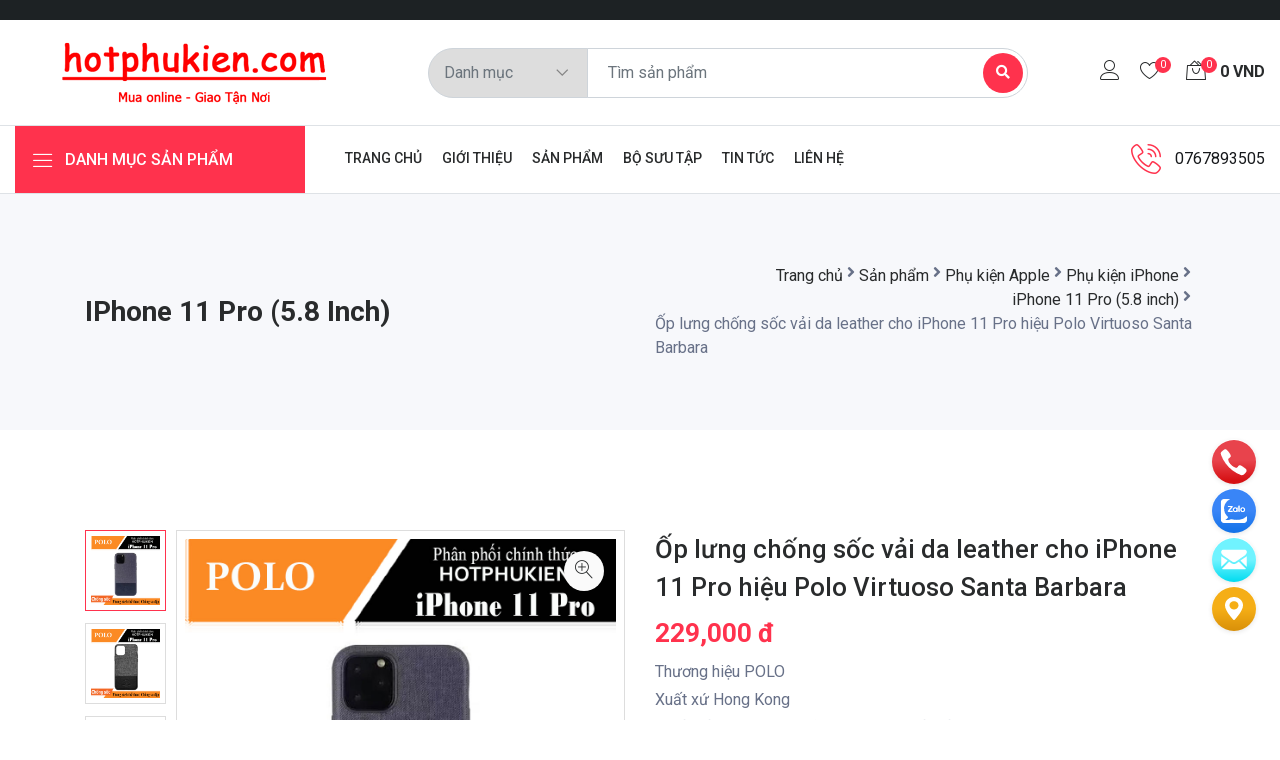

--- FILE ---
content_type: text/html; charset=utf-8
request_url: https://hotphukien.com/op-lung-chong-soc-vai-da-leather-cho-iphone-11-pro-hieu-polo-virtuoso-santa-barbara
body_size: 127784
content:
<!DOCTYPE html><html lang=vi><head><meta charset=utf-8><meta http-equiv=X-UA-Compatible content="IE=edge"><meta http-equiv=audience content=General><meta http-equiv=content-language content=vi><title>&#x1ED0;p L&#x1B0;ng Ch&#x1ED1;ng S&#x1ED1;c V&#x1EA3;i Da Leather Cho IPhone 11 Pro Hi&#x1EC7;u Polo Virtuoso - Hot Ph&#x1EE5; Ki&#x1EC7;n</title><meta name=google-site-verification content=ECLafVfADukJLbTN2oMN1mpyR0jyRDAHid4CFw1AbXA><meta name=dmca-site-verification content=dW5ZbHZaeGtDU29NeksvZHVsM1FCdz090><meta name=description content="Ốp Lưng Chống Sốc Vải Da Leather Cho IPhone 11 Pro Hiệu Polo Virtuoso Ốp Lưng Chống Sốc Vải Da Leather Cho IPhone 11 Pro Hiệu Polo Virtuoso Ốp Lưng Chống Sốc Vải Da Leather Cho IPhone 11 Pro Hiệu Polo Virtuoso"><meta name=keywords content="ốp lưng chống sốc vải da leather cho iphone 11 pro hiệu polo virtuoso"><meta name=viewport content="width=device-width, initial-scale=1"><meta name=robots content=index,follow><meta name=revisit-after content="1 days"><meta name=language content=Vietnamese><meta name=copyright content=hotphukien.com><meta name=author content=hotphukien.com><meta name=GENERATOR content=hotphukien.com><meta name=resource-type content=Document><meta name=distribution content=Global><meta name=DC.title content="Hot Phụ Kiện"><meta name=geo.region content=VN><meta name=geo.placename content="Ho Chi Minh City"><meta name=geo.position content=10.775844;106.701756><meta name=ICBM content="10.775844, 106.701756"><meta http-equiv=content-style-type content=text/css><meta http-equiv=content-script-type content=text/javascript><link href=/favicon.ico type=image/x-icon rel=icon><link href=/www.google-analytics.com rel=dns-prefetch><link href="/www.googletagmanager.com/" rel=dns-prefetch><meta itemprop=datePublished content=9/9/2021><meta property=fb:app_id content=1416621635166902><meta property=og:type content=Product><meta property=og:image itemprop=image content=https://hotphukien.com/uploads/media/product/f4137978-627a-48e6-bb34-5e8736001dee.jpg><meta property=og:url itemprop=url content=https://hotphukien.com/op-lung-chong-soc-vai-da-leather-cho-iphone-11-pro-hieu-polo-virtuoso-santa-barbara><meta property=og:title content="Ốp lưng chống sốc vải da leather cho iPhone 11 Pro hiệu Polo Virtuoso Santa Barbara"><meta property=og:description content="Thương hiệu POLO&lt;br/>Xuất xứ Hong Kong&lt;br/>Thiết kế mới với màu sắc độc lạ và thiết kế cá tính.&lt;br/>Khung viền bảo vệ cemera&lt;br/>Ốp bo sát viền bảo vệ viền cực tốt&lt;br/>Phần ốp lưng chống va đập, chống bám vân tay và chống bám bẩn.&lt;br/>Vật liệu vải và da cao cấp bền bỉ và cảm giác mềm mịn khi cầm nắm.&lt;br/>Có khả năng chống sốc cao và bảo vệ toàn diện 360 độ.&lt;br/>&lt;br/>&lt;br/>"><meta property=article:tag content="Ốp lưng chống sốc vải da leather cho iPhone 11 Pro hiệu Polo Virtuoso Santa Barbara"><meta property=article:section content="Ốp lưng chống sốc vải da leather cho iPhone 11 Pro hiệu Polo Virtuoso Santa Barbara"><meta name=twitter:card value=summary><meta name=twitter:url content=https://hotphukien.com/op-lung-chong-soc-vai-da-leather-cho-iphone-11-pro-hieu-polo-virtuoso-santa-barbara><meta name=twitter:title content="Ốp lưng chống sốc vải da leather cho iPhone 11 Pro hiệu Polo Virtuoso Santa Barbara"><meta name=twitter:description content="Thương hiệu POLO&lt;br/>Xuất xứ Hong Kong&lt;br/>Thiết kế mới với màu sắc độc lạ và thiết kế cá tính.&lt;br/>Khung viền bảo vệ cemera&lt;br/>Ốp bo sát viền bảo vệ viền cực tốt&lt;br/>Phần ốp lưng chống va đập, chống bám vân tay và chống bám bẩn.&lt;br/>Vật liệu vải và da cao cấp bền bỉ và cảm giác mềm mịn khi cầm nắm.&lt;br/>Có khả năng chống sốc cao và bảo vệ toàn diện 360 độ.&lt;br/>&lt;br/>&lt;br/>"><meta name=twitter:image content=https://hotphukien.com/uploads/media/product/f4137978-627a-48e6-bb34-5e8736001dee.jpg><meta name=twitter:site content="Hot Phụ Kiện"><meta name=twitter:creator content="Hot Phụ Kiện"><meta name=dc.language content=vietnamese><meta name=dc.source content=https://hotphukien.com/op-lung-chong-soc-vai-da-leather-cho-iphone-11-pro-hieu-polo-virtuoso-santa-barbara><meta name=dc.title content="Ốp lưng chống sốc vải da leather cho iPhone 11 Pro hiệu Polo Virtuoso Santa Barbara"><meta name=dc.keywords content="ốp lưng chống sốc vải da leather cho iphone 11 pro hiệu polo virtuoso"><meta name=dc.description content="Thương hiệu POLO&lt;br/>Xuất xứ Hong Kong&lt;br/>Thiết kế mới với màu sắc độc lạ và thiết kế cá tính.&lt;br/>Khung viền bảo vệ cemera&lt;br/>Ốp bo sát viền bảo vệ viền cực tốt&lt;br/>Phần ốp lưng chống va đập, chống bám vân tay và chống bám bẩn.&lt;br/>Vật liệu vải và da cao cấp bền bỉ và cảm giác mềm mịn khi cầm nắm.&lt;br/>Có khả năng chống sốc cao và bảo vệ toàn diện 360 độ.&lt;br/>&lt;br/>&lt;br/>"><meta name=dc.publisher content="Hot Phụ Kiện"><noscript id=deferred-styles><link href="https://fonts.googleapis.com/css?family=Roboto:100,300,400,500,700,900&amp;display=swap" rel=stylesheet><link href="https://fonts.googleapis.com/css?family=Poppins:200,300,400,500,600,700,800,900&amp;display=swap" rel=stylesheet></noscript><link href="/theme/assets/css/seobalance.min.css?v=eS1BZrKWB8oQhH9Cbo5drgYYW0wje-u1ukgcT40UHYQ" rel=stylesheet><script type=application/ld+json>{"@context":"http://schema.org","@type":"WebSite","url":"https://hotphukien.com","potentialAction":{"@type":"SearchAction","target":"https://hotphukien.com/tim-kiem?v={search_term_string}","query-input":"required name=search_term_string"}}</script><script async src="https://www.googletagmanager.com/gtag/js?id=G-T3GLJ0D3XC"></script><script>window.dataLayer=window.dataLayer||[];function gtag(){dataLayer.push(arguments);}
gtag('js',new Date());gtag('config','G-T3GLJ0D3XC');</script><body><div id=customVue><header id=header class=hidden itemscope itemtype=https://schema.org/WPHeader></header><aside id=sidebar-primary-sidebar class=hidden role=complementary aria-label="Primary Sidebar Sidebar" itemscope itemtype=https://schema.org/WPSideBar></aside><div class=preloader><div class=lds-ellipsis><span></span> <span></span> <span></span></div></div><div class="modal fade subscribe_popup" id=onload-popup tabindex=-1 role=dialog aria-hidden=true><div class="modal-dialog modal-lg modal-dialog-centered" role=document><div class=modal-content><div class=modal-body><button type=button class=close data-dismiss=modal aria-label=Close> <span aria-hidden=true><i class=ion-ios-close-empty></i></span> </button><div class="row no-gutters"><div class=col-sm-12><div class=popup_content><div class=popup-text><div class=heading_s4><h4>Để lại lời nhắn cho chúng tôi</h4></div><p>Vui lòng viết nội dung bạn muốn shop tư vấn, chúng tôi sẽ phản hồi trong thời gian sớm nhất</div><template v-if=!popupForm.isSent><div class="form-group error" v-if=popupFormErrors.length><b>Vui lòng xem lỗi bên dưới:</b><ul><li v-for="error in popupFormErrors">{{ error }}</ul></div><div class=form-group><input v-model=popupForm.name required placeholder="Nhập tên *" id=first-name class="form-control rounded-0" name=name type=text></div><div class=form-group><input v-model=popupForm.email required placeholder="Nhập E-mail *" id=email class="form-control rounded-0" name=email type=email></div><div class=form-group><input v-model=popupForm.phone required placeholder="Nhập số điện thoại *" id=phone class="form-control rounded-0" name=phone></div><div class=form-group><input v-model=popupForm.subject placeholder="Nhập sản phẩm" id=subject class="form-control rounded-0" name=subject></div><div class=form-group><textarea v-model=popupForm.message required placeholder="Nhập nội dung cần bảo hành *" id=description class="form-control rounded-0" name=message rows=4></textarea></div><div class=form-group><p class="text-center box-reCAPTCHA"><label> <small> This site is protected by reCAPTCHA and the Google <a href=https://policies.google.com/privacy target=_blank rel=noreferrer>Privacy Policy</a> and <a href=https://policies.google.com/terms target=_blank rel=noreferrer>Terms of Service</a> apply. </small> </label></p><button class="btn btn-fill-line btn-block text-uppercase rounded-0" title=Subscribe v-on:click=SendPopupForm type=button v-bind:disabled=state.isSending>Gửi</button> <input type=hidden id=RequestVerificationToken name=RequestVerificationToken ref=inputToken value=CfDJ8FjwT4LvQrFCuVapC3ECNhu70ccLGKUIudKQpKFz8YxghAtMjVZn-iVNoF65xVDVnrjKtwRYgltFyKQXP8q-nlAwVobtOeHiKYZJRXoQpvwDfeyteIuCZhO2vZTH_txx2sPLiG-9yN7DA1B7jNk-OfM></div></template><div v-else class="form-group text-success"><div class=sweet-alert><div class="sa-icon sa-success animate"><span class="sa-line sa-tip animateSuccessTip"></span> <span class="sa-line sa-long animateSuccessLong"></span><div class=sa-placeholder></div><div class=sa-fix></div></div></div><b>Cảm ơn bạn đã gửi thông tin cho chúng tôi!</b></div><div class=chek-form><div class=custome-checkbox><label><small><i>Chúc quý khách 1 ngày tốt lành!</i></small></label></div></div></div></div></div></div></div></div></div><header class=header_wrap><div class="top-header light_skin bg_dark d-none d-md-block"><div class=container><div class="row align-items-center"><div class="col-lg-6 col-md-8"><div class=header_topbar_info><div class=header_offer><span></span></div></div></div><div class="col-lg-6 col-md-4"></div></div></div></div><div class="middle-header dark_skin"><div class=custom-container><div class=nav_block><a class=navbar-brand href="/"> <img class=logo_dark src=/uploads/media/logo/c6bf1fad-11ed-4686-9cc0-70695647de08.png alt=sitemap> </a><div class="product_search_form rounded_input"><form method=post action=/Home/Search><div class=input-group><div class=input-group-prepend><div class=custom_select><select class=first_null name=category id=category><option value="">Danh mục<option value=10>Ph&#x1EE5; ki&#x1EC7;n Apple<option value=251>Ph&#x1EE5; Ki&#x1EC7;n Macbook - Laptop<option value=19>Ph&#x1EE5; ki&#x1EC7;n Samsung<option value=280>Ph&#x1EE5; ki&#x1EC7;n Xiaomi<option value=278>Ph&#x1EE5; ki&#x1EC7;n Oppo<option value=387>Ph&#x1EE5; ki&#x1EC7;n Huawei<option value=255>C&#xF3;c c&#x1EE7; s&#x1EA1;c - Dock s&#x1EA1;c<option value=329>Ti&#x1EC7;n &#xED;ch - &#x110;&#x1ED3; ch&#x1A1;i c&#xF4;ng ngh&#x1EC7;<option value=347>Ph&#x1EE5; ki&#x1EC7;n xe h&#x1A1;i / &#xF4; t&#xF4;</select></div></div><input id=search name=search class=form-control placeholder="Tìm sản phẩm" required type=text> <button type=submit class=search_btn2><i class="fa fa-search"></i></button></div><input name=__RequestVerificationToken type=hidden value=CfDJ8FjwT4LvQrFCuVapC3ECNhu70ccLGKUIudKQpKFz8YxghAtMjVZn-iVNoF65xVDVnrjKtwRYgltFyKQXP8q-nlAwVobtOeHiKYZJRXoQpvwDfeyteIuCZhO2vZTH_txx2sPLiG-9yN7DA1B7jNk-OfM></form></div><ul class="navbar-nav attr-nav align-items-center"><li><a href=/Account class=nav-link><i class=linearicons-user></i></a><li><a href=/gio-hang class=nav-link><i class=linearicons-heart></i><span class=wishlist_count>0</span></a><li class="dropdown cart_dropdown"><a class="nav-link cart_trigger" href=# data-toggle=dropdown><i class=linearicons-bag2></i><span class=cart_count>{{ cart.length }}</span><span class=amount>{{ FormatPrice(totalPrice) }} <span class=currency_symbol>VND</span></span></a><div class="cart_box cart_right dropdown-menu dropdown-menu-right"><div class=cart_footer><p class=cart_total><strong>Giá tiền:</strong> <span class=cart_price> </span>{{ FormatPrice(totalPrice) }} <span class=price_symbole>VND</span><p class=cart_buttons><a href=/gio-hang class="btn btn-fill-line view-cart">Giỏ hàng</a><a href=/thanh-toan class="btn btn-fill-out checkout">Thanh toán</a></div></div></ul></div></div></div><div class="bottom_header dark_skin main_menu_uppercase border-top border-bottom"><div class=custom-container><div class=row><div class="col-lg-3 col-md-4 col-sm-6 col-3"><div class=categories_wrap><button type=button data-toggle=collapse data-target=#navCatContent aria-expanded=false class=categories_btn> <i class=linearicons-menu></i><span>Danh mục sản phẩm</span> </button><div id=navCatContent class="navbar collapse"><ul><li class="dropdown dropdown-mega-menu"><a class="dropdown-item nav-link dropdown-toggler" href=/san-pham/phu-kien-apple data-toggle=dropdown><i class=flaticon-responsive></i> <span>Ph&#x1EE5; ki&#x1EC7;n Apple</span></a><div class=dropdown-menu><ul class="mega-menu d-lg-flex"><li class="mega-menu-col col-lg-12"><ul class=d-lg-flex><li class="mega-menu-col col-lg-4"><ul><li class=dropdown-header><a href=/san-pham/phu-kien-apple/phu-kien-iphone>Ph&#x1EE5; ki&#x1EC7;n iPhone</a><li><a class="dropdown-item nav-link nav_item" href=/iphone-14-pro-max-67-inch>iPhone 14 Pro Max (6.7 inch)</a><li><a class="dropdown-item nav-link nav_item" href=/iphone-14-plus-67-inch>iPhone 14 Plus (6.7 inch)</a><li><a class="dropdown-item nav-link nav_item" href=/iphone-14-pro-61-inch>iPhone 14 Pro (6.1 inch)</a><li><a class="dropdown-item nav-link nav_item" href=/iphone-14-61-inch>iPhone 14 (6.1 inch)</a><li><a class="dropdown-item nav-link nav_item" href=/san-pham/phu-kien-apple/phu-kien-iphone/iphone-13-pro-max-67-inch>iPhone 13 Pro Max (6.7 inch)</a><li><a class="dropdown-item nav-link nav_item" href=/san-pham/phu-kien-apple/phu-kien-iphone/iphone-13-iphone-13-pro-61-inch>iPhone 13 - iPhone 13 Pro (6.1 inch)</a><li><a class="dropdown-item nav-link nav_item" href=/san-pham/phu-kien-apple/phu-kien-iphone/iphone-13-mini-54-inch>iPhone 13 Mini (5.4 inch)</a><li><a class="dropdown-item nav-link nav_item" href=/san-pham/phu-kien-apple/phu-kien-iphone/iphone-12-pro-max-67-inch>iPhone 12 Pro Max (6.7 inch)</a><li><a class="dropdown-item nav-link nav_item" href=/san-pham/phu-kien-apple/phu-kien-iphone/iphone-12-pro-iphone-12-61-inch>iPhone 12 Pro - iPhone 12 (6.1 inch)</a><li><a class="dropdown-item nav-link nav_item" href=/san-pham/phu-kien-apple/phu-kien-iphone/iphone-12-mini-54-inch>iPhone 12 Mini (5.4 inch)</a><li><a class="dropdown-item nav-link nav_item" href=/san-pham/phu-kien-apple/phu-kien-iphone/iphone-11-pro-max-65-inch>iPhone 11 Pro Max (6.5 inch)</a><li><a class="dropdown-item nav-link nav_item" href=/san-pham/phu-kien-apple/phu-kien-iphone/iphone-11-pro-58-inch>iPhone 11 Pro (5.8 inch)</a><li><a class="dropdown-item nav-link nav_item" href=/iphone-11-61-inch>iPhone 11 (6.1 inch)</a><li><a class="dropdown-item nav-link nav_item" href=/san-pham/phu-kien-apple/phu-kien-iphone/iphone-xs-max-65-inch>iPhone Xs Max (6.5 inch)</a><li><a class="dropdown-item nav-link nav_item" href=/san-pham/phu-kien-apple/phu-kien-iphone/iphone-xs-iphone-x-58-inch>iPhone Xs - iPhone X (5.8 inch)</a><li><a class="dropdown-item nav-link nav_item" href=/san-pham/phu-kien-apple/phu-kien-iphone/iphone-se-2020-iphone-7-iphone-8>iPhone SE 2020 - iPhone 7 - iPhone 8</a><li><a class="dropdown-item nav-link nav_item" href=/san-pham/phu-kien-apple/phu-kien-iphone/iphone-7-plus-iphone-8-plus>iPhone 7 Plus - iPhone 8 Plus</a><li><a class="dropdown-item nav-link nav_item" href=/san-pham/phu-kien-apple/phu-kien-iphone/iphone-xr-61-inch>iPhone XR (6.1 inch)</a><li><a class="dropdown-item nav-link nav_item" href=/san-pham/phu-kien-apple/phu-kien-iphone/iphone-6-plus-iphone-6s-plus>iPhone 6 Plus - iPhone 6s Plus</a><li><a class="dropdown-item nav-link nav_item" href=/iphone-5-iphone-5s-iphone-se>iPhone 5 - iPhone 5s - iPhone SE</a><li><a class="dropdown-item nav-link nav_item" href=/san-pham/phu-kien-apple/phu-kien-iphone/iphone-6-iphone-6s>iPhone 6 - iPhone 6s</a><li><a class="dropdown-item nav-link nav_item" href=/san-pham/phu-kien-apple/phu-kien-iphone/iphone-4-iphone-4s>iPhone 4 - iPhone 4s</a></ul><li class="mega-menu-col col-lg-4"><ul><li class=dropdown-header><a href=/phu-kien-airpods>Ph&#x1EE5; ki&#x1EC7;n Airpods</a><li><a class="dropdown-item nav-link nav_item" href=/phu-kien-airpods-pro>Airpods Pro</a><li><a class="dropdown-item nav-link nav_item" href=/airpods-pro-2-2022>Airpods Pro 2 (2022)</a><li><a class="dropdown-item nav-link nav_item" href=/phu-kien-airpods-1-2>Airpods 1 / 2</a><li><a class="dropdown-item nav-link nav_item" href=/airpods-3>Airpods 3</a></ul><li class="mega-menu-col col-lg-4"><ul><li class=dropdown-header><a href=/san-pham/phu-kien-apple/phu-kien-apple-watch-smart-watch>Ph&#x1EE5; Ki&#x1EC7;n Apple Watch - Smart Watch</a><li><a class="dropdown-item nav-link nav_item" href=/san-pham/phu-kien-apple/phu-kien-apple-watch-smart-watch/bao-case-op-vien>Bao Case - &#x1ED0;p vi&#x1EC1;n</a><li><a class="dropdown-item nav-link nav_item" href=/apple-watch-ultra-49mm>Apple Watch Ultra 49mm</a><li><a class="dropdown-item nav-link nav_item" href=/apple-watch-45mm>Apple Watch 45mm</a><li><a class="dropdown-item nav-link nav_item" href=/apple-watch-44mm>Apple Watch 44mm</a><li><a class="dropdown-item nav-link nav_item" href=/apple-watch-42mm>Apple Watch 42mm</a><li><a class="dropdown-item nav-link nav_item" href=/apple-watch-41mm>Apple Watch 41mm</a><li><a class="dropdown-item nav-link nav_item" href=/apple-watch-40mm>Apple Watch 40mm</a><li><a class="dropdown-item nav-link nav_item" href=/apple-watch-38mm>Apple Watch 38mm</a><li><a class="dropdown-item nav-link nav_item" href=/san-pham/phu-kien-apple/phu-kien-apple-watch-smart-watch/kinh-cuong-luc>K&#xED;nh c&#x1B0;&#x1EDD;ng l&#x1EF1;c</a><li><a class="dropdown-item nav-link nav_item" href=/day-deo-thay-the>D&#xE2;y &#x111;eo thay th&#x1EBF;</a><li><a class="dropdown-item nav-link nav_item" href=/dock-sac-khong-day>Dock s&#x1EA1;c kh&#xF4;ng d&#xE2;y</a></ul><li class="mega-menu-col col-lg-4"><ul><li class=dropdown-header><a href=/phu-kien-ipad>Ph&#x1EE5; ki&#x1EC7;n IPad</a><li><a class="dropdown-item nav-link nav_item" href=/ipad-pro-129>IPad Pro 12.9</a><li><a class="dropdown-item nav-link nav_item" href=/ipad-pro-129-2020-2021-2022>iPad Pro 12.9 2020 / 2021 / 2022</a><li><a class="dropdown-item nav-link nav_item" href=/phu-kien-ipad/ipad-pro-129-2018>iPad Pro 12.9 2018</a><li><a class="dropdown-item nav-link nav_item" href=/ipad-pro-129-2015-2017>iPad Pro 12.9 2015 / 2017</a><li><a class="dropdown-item nav-link nav_item" href=/ipad-pro-11-inch-2020-2021-2022>iPad Pro 11 inch 2020 / 2021 / 2022</a><li><a class="dropdown-item nav-link nav_item" href=/ipad-pro-11>IPad Pro 11</a><li><a class="dropdown-item nav-link nav_item" href=/ipad-air-4-air-5-109-inch>Ipad Air 4 - Air 5 (10.9 Inch)</a><li><a class="dropdown-item nav-link nav_item" href=/ipad-102-inch>Ipad 10.2 Inch</a><li><a class="dropdown-item nav-link nav_item" href=/ipad-97-inch>Ipad 9.7 Inch / iPad Air</a><li><a class="dropdown-item nav-link nav_item" href=/ipad-mini-6>Ipad Mini 6</a></ul></ul></ul></div><li class="dropdown dropdown-mega-menu"><a class="dropdown-item nav-link dropdown-toggler" href=/phu-kien-macbook-laptop data-toggle=dropdown><i class=flaticon-responsive></i> <span>Ph&#x1EE5; Ki&#x1EC7;n Macbook - Laptop</span></a><div class=dropdown-menu><ul class="mega-menu d-lg-flex"><li class="mega-menu-col col-lg-12"><ul class=d-lg-flex><li class="mega-menu-col col-lg-4"><ul><li class=dropdown-header><a href=/hub-chia-cong-usb-typec>Hub chia c&#x1ED5;ng USB Type-C</a></ul><li class="mega-menu-col col-lg-4"><ul><li class=dropdown-header><a href=/bao-da-kinh-cuong-luc>T&#xFA;i ch&#x1ED1;ng s&#x1ED1;c - K&#xED;nh c&#x1B0;&#x1EDD;ng l&#x1EF1;c</a></ul><li class="mega-menu-col col-lg-4"><ul><li class=dropdown-header><a href=/gia-do-tan-nhiet>Gi&#xE1; &#x111;&#x1EE1; t&#x1EA3;n nhi&#x1EC7;t</a></ul></ul></ul></div><li class="dropdown dropdown-mega-menu"><a class="dropdown-item nav-link dropdown-toggler" href=/san-pham/phu-kien-samsung data-toggle=dropdown><i class=flaticon-responsive></i> <span>Ph&#x1EE5; ki&#x1EC7;n Samsung</span></a><div class=dropdown-menu><ul class="mega-menu d-lg-flex"><li class="mega-menu-col col-lg-12"><ul class=d-lg-flex><li class="mega-menu-col col-lg-4"><ul><li class=dropdown-header><a href=/san-pham/phu-kien-samsung/samsung-galaxy-z-series>Samsung Galaxy Z Series</a><li><a class="dropdown-item nav-link nav_item" href=/samsung-galaxy-z-flip>Samsung Galaxy Z FLip</a><li><a class="dropdown-item nav-link nav_item" href=/samsung-galaxy-z-flip-2>Samsung Galaxy Z Flip 2</a><li><a class="dropdown-item nav-link nav_item" href=/samsung-galaxy-z-flip-3>Samsung Galaxy Z Flip 3</a><li><a class="dropdown-item nav-link nav_item" href=/samsung-galaxy-z-flip-4>Samsung Galaxy Z Flip 4</a><li><a class="dropdown-item nav-link nav_item" href=/san-pham/phu-kien-samsung/samsung-galaxy-z-series/samsung-galaxy-z-fold-2>Samsung Galaxy Z Fold 2</a><li><a class="dropdown-item nav-link nav_item" href=/san-pham/phu-kien-samsung/samsung-galaxy-z-series/samsung-galaxy-z-fold-3>Samsung Galaxy Z Fold 3</a><li><a class="dropdown-item nav-link nav_item" href=/samsung-galaxy-z-fold-4>Samsung Galaxy Z Fold 4</a></ul><li class="mega-menu-col col-lg-4"><ul><li class=dropdown-header><a href=/san-pham/phu-kien-samsung/samsung-galaxy-note-series>Samsung Galaxy Note Series</a><li><a class="dropdown-item nav-link nav_item" href=/samsung-galaxy-note-20-ultra>Samsung Galaxy Note 20 Ultra</a><li><a class="dropdown-item nav-link nav_item" href=/samsung-galaxy-note-20>Samsung Galaxy Note 20</a><li><a class="dropdown-item nav-link nav_item" href=/samsung-galaxy-note-10-plus>Samsung Galaxy Note 10 Plus - Note 10 Plus 5G</a><li><a class="dropdown-item nav-link nav_item" href=/samsung-galaxy-note-10>Samsung Galaxy Note 10 - Note 10 5G</a><li><a class="dropdown-item nav-link nav_item" href=/samsung-galaxy-note-10-lite>Samsung Galaxy Note 10 Lite</a><li><a class="dropdown-item nav-link nav_item" href=/samsung-galaxy-note-9>Samsung Galaxy Note 9</a><li><a class="dropdown-item nav-link nav_item" href=/samsung-galaxy-note-8>Samsung Galaxy Note 8</a><li><a class="dropdown-item nav-link nav_item" href=/samsung-galaxy-note-fe-samsung-galaxy-note-7>Samsung Galaxy Note FE - Note 7</a><li><a class="dropdown-item nav-link nav_item" href=/samsung-galaxy-note-5>Samsung Galaxy Note 5</a></ul><li class="mega-menu-col col-lg-4"><ul><li class=dropdown-header><a href=/samsung-galaxy-s-series>Samsung Galaxy S Series</a><li><a class="dropdown-item nav-link nav_item" href=/samsung-galaxy-s23-ultra>Samsung Galaxy S23 Ultra</a><li><a class="dropdown-item nav-link nav_item" href=/samsung-galaxy-galaxy-s23-plus>Samsung Galaxy S23 Plus</a><li><a class="dropdown-item nav-link nav_item" href=/samsung-galaxy-s23>Samsung Galaxy S23</a><li><a class="dropdown-item nav-link nav_item" href=/samsung-galaxy-s22-ultra>Samsung Galaxy S22 Ultra</a><li><a class="dropdown-item nav-link nav_item" href=/samsung-galaxy-s22-plus>Samsung Galaxy S22 Plus</a><li><a class="dropdown-item nav-link nav_item" href=/samsung-galaxy-s22>Samsung Galaxy S22</a><li><a class="dropdown-item nav-link nav_item" href=/samsung-galaxy-s21-ultra>Samsung Galaxy S21 Ultra</a><li><a class="dropdown-item nav-link nav_item" href=/samsung-galaxy-s21-plus>Samsung Galaxy S21 Plus</a><li><a class="dropdown-item nav-link nav_item" href=/samsung-galaxy-s21>Samsung Galaxy S21</a><li><a class="dropdown-item nav-link nav_item" href=/samsung-galaxy-s21-fe>Samsung Galaxy S21 FE</a><li><a class="dropdown-item nav-link nav_item" href=/samsung-galaxy-s20-ultra>Samsung Galaxy S20 Ultra</a><li><a class="dropdown-item nav-link nav_item" href=/samsung-galaxy-s20-plus>Samsung Galaxy S20 Plus</a><li><a class="dropdown-item nav-link nav_item" href=/samsung-galaxy-s20>Samsung Galaxy S20</a><li><a class="dropdown-item nav-link nav_item" href=/samsung-galaxy-s20-fe>Samsung Galaxy S20 FE</a><li><a class="dropdown-item nav-link nav_item" href=/samsung-galaxy-s10-plus>Samsung Galaxy S10 Plus</a><li><a class="dropdown-item nav-link nav_item" href=/samsung-galaxy-s10>Samsung Galaxy S10</a><li><a class="dropdown-item nav-link nav_item" href=/samsung-galaxy-s10e>Samsung Galaxy S10e</a><li><a class="dropdown-item nav-link nav_item" href=/samsung-galaxy-s10-lite>Samsung Galaxy S10 Lite</a><li><a class="dropdown-item nav-link nav_item" href=/samsung-galaxy-s-series/samsung-galaxy-s10-5g>Samsung Galaxy S10 5G</a><li><a class="dropdown-item nav-link nav_item" href=/samsung-galaxy-s9-plus>Samsung Galaxy S9 Plus</a><li><a class="dropdown-item nav-link nav_item" href=/samsung-galaxy-s9>Samsung Galaxy S9</a><li><a class="dropdown-item nav-link nav_item" href=/samsung-galaxy-s8-plus>Samsung Galaxy S8 Plus</a><li><a class="dropdown-item nav-link nav_item" href=/samsung-galaxy-s8>Samsung Galaxy S8</a><li><a class="dropdown-item nav-link nav_item" href=/samsung-galaxy-s6-edge-plus>Samsung Galaxy S6 Edge Plus</a><li><a class="dropdown-item nav-link nav_item" href=/samsung-galaxy-s7-edge>Samsung Galaxy S7 Edge</a><li><a class="dropdown-item nav-link nav_item" href=/samsung-galaxy-s7>Samsung Galaxy S7</a><li><a class="dropdown-item nav-link nav_item" href=/samsung-galaxy-s6-edge>Samsung Galaxy S6 Edge</a></ul><li class="mega-menu-col col-lg-4"><ul><li class=dropdown-header><a href=/san-pham/phu-kien-samsung/samsung-galaxy-a-series>Samsung Galaxy A Series</a><li><a class="dropdown-item nav-link nav_item" href=/samsung-galaxy-a3-2016>Samsung Galaxy A3 2016</a><li><a class="dropdown-item nav-link nav_item" href=/samsung-galaxy-a3-2017>Samsung Galaxy A3 2017</a><li><a class="dropdown-item nav-link nav_item" href=/samsung-galaxy-a5-2016>Samsung Galaxy A5 2016</a><li><a class="dropdown-item nav-link nav_item" href=/samsung-galaxy-a5-2017>Samsung Galaxy A5 2017</a><li><a class="dropdown-item nav-link nav_item" href=/samsung-galaxy-a6-2018>Samsung Galaxy A6 2018</a><li><a class="dropdown-item nav-link nav_item" href=/samsung-galaxy-a6-plus-2018>Samsung Galaxy A6 Plus 2018</a><li><a class="dropdown-item nav-link nav_item" href=/samsung-galaxy-a6s>Samsung Galaxy A6s</a><li><a class="dropdown-item nav-link nav_item" href=/samsung-galaxy-a7-2016>Samsung Galaxy A7 2016</a><li><a class="dropdown-item nav-link nav_item" href=/samsung-galaxy-a7-2017>Samsung Galaxy A7 2017</a><li><a class="dropdown-item nav-link nav_item" href=/samsung-galaxy-a7-2018>Samsung Galaxy A7 2018</a><li><a class="dropdown-item nav-link nav_item" href=/samsung-galaxy-a8-2016>Samsung Galaxy A8 2016</a><li><a class="dropdown-item nav-link nav_item" href=/samsung-galaxy-a8-2018>Samsung Galaxy A8 2018</a><li><a class="dropdown-item nav-link nav_item" href=/samsung-galaxy-a8-plus-2018>Samsung Galaxy A8 Plus 2018</a><li><a class="dropdown-item nav-link nav_item" href=/samsung-galaxy-a8s>Samsung Galaxy A8s</a><li><a class="dropdown-item nav-link nav_item" href=/san-pham/phu-kien-samsung/samsung-galaxy-a-series/samsung-galaxy-a8-star-a9-star>Samsung Galaxy A8 Star - A9 Star</a><li><a class="dropdown-item nav-link nav_item" href=/samsung-galaxy-a9-2018>Samsung Galaxy A9 2018</a><li><a class="dropdown-item nav-link nav_item" href=/samsung-galaxy-a01>Samsung Galaxy A01</a><li><a class="dropdown-item nav-link nav_item" href=/samsung-galaxy-a04>Samsung Galaxy A04</a><li><a class="dropdown-item nav-link nav_item" href=/samsung-galaxy-a10>Samsung Galaxy A10</a><li><a class="dropdown-item nav-link nav_item" href=/samsung-galaxy-a10s>Samsung Galaxy A10s</a><li><a class="dropdown-item nav-link nav_item" href=/samsung-galaxy-a11>Samsung Galaxy A11</a><li><a class="dropdown-item nav-link nav_item" href=/samsung-galaxy-a12>Samsung Galaxy A12</a><li><a class="dropdown-item nav-link nav_item" href=/samsung-galaxy-a13>Samsung Galaxy A13</a><li><a class="dropdown-item nav-link nav_item" href=/samsung-galaxy-a20>Samsung Galaxy A20</a><li><a class="dropdown-item nav-link nav_item" href=/samsung-galaxy-a20s>Samsung Galaxy A20s</a><li><a class="dropdown-item nav-link nav_item" href=/samsung-galaxy-a21>Samsung Galaxy A21</a><li><a class="dropdown-item nav-link nav_item" href=/samsung-galaxy-a21s>Samsung Galaxy A21s</a><li><a class="dropdown-item nav-link nav_item" href=/samsung-galaxy-a22-5g>Samsung Galaxy A22 5G</a><li><a class="dropdown-item nav-link nav_item" href=/samsung-galaxy-a23>Samsung Galaxy A23</a><li><a class="dropdown-item nav-link nav_item" href=/samsung-galaxy-a30>Samsung Galaxy A30</a><li><a class="dropdown-item nav-link nav_item" href=/samsung-galaxy-a30s>Samsung Galaxy A30s</a><li><a class="dropdown-item nav-link nav_item" href=/samsung-galaxy-a31>Samsung Galaxy A31</a><li><a class="dropdown-item nav-link nav_item" href=/samsung-galaxy-a32-4g>Samsung Galaxy A32 4G</a><li><a class="dropdown-item nav-link nav_item" href=/samsung-galaxy-a32-5g>Samsung Galaxy A32 5G</a><li><a class="dropdown-item nav-link nav_item" href=/samsung-galaxy-a33-5g>Samsung Galaxy A33 - 5G</a><li><a class="dropdown-item nav-link nav_item" href=/samsung-galaxy-a40>Samsung Galaxy A40</a><li><a class="dropdown-item nav-link nav_item" href=/samsung-galaxy-a50s>Samsung Galaxy A50s</a><li><a class="dropdown-item nav-link nav_item" href=/samsung-galaxy-a50>Samsung Galaxy A50</a><li><a class="dropdown-item nav-link nav_item" href=/samsung-galaxy-a51>Samsung Galaxy A51</a><li><a class="dropdown-item nav-link nav_item" href=/samsung-galaxy-a52-5g-a52s-5g>Samsung Galaxy A52 5G - A52s 5G</a><li><a class="dropdown-item nav-link nav_item" href=/samsung-galaxy-a53-5g>Samsung Galaxy A53 - 5G</a><li><a class="dropdown-item nav-link nav_item" href=/samsung-galaxy-a60>Samsung Galaxy A60</a><li><a class="dropdown-item nav-link nav_item" href=/samsung-galaxy-a70>Samsung Galaxy A70</a><li><a class="dropdown-item nav-link nav_item" href=/samsung-galaxy-a71>Samsung Galaxy A71</a><li><a class="dropdown-item nav-link nav_item" href=/samsung-galaxy-a72-a72-5g>Samsung Galaxy A72 - A72 5G</a><li><a class="dropdown-item nav-link nav_item" href=/san-pham/phu-kien-samsung/samsung-galaxy-a-series/samsung-galaxy-a73-5g>Samsung Galaxy A73 5G</a><li><a class="dropdown-item nav-link nav_item" href=/samsung-galaxy-a80-a90>Samsung Galaxy A80 - A90</a><li><a class="dropdown-item nav-link nav_item" href=/samsung-galaxy-a90-5g>Samsung Galaxy A90 5G</a></ul><li class="mega-menu-col col-lg-4"><ul><li class=dropdown-header><a href=/san-pham/phu-kien-samsung/samsung-galaxy-m-series>Samsung Galaxy M Series</a><li><a class="dropdown-item nav-link nav_item" href=/samsung-galaxy-m10>Samsung Galaxy M10</a><li><a class="dropdown-item nav-link nav_item" href=/samsung-galaxy-m20>Samsung Galaxy M20</a><li><a class="dropdown-item nav-link nav_item" href=/samsung-galaxy-m30>Samsung Galaxy M30</a><li><a class="dropdown-item nav-link nav_item" href=/samsung-galaxy-m30s>Samsung Galaxy M30s</a><li><a class="dropdown-item nav-link nav_item" href=/samsung-galaxy-m31>Samsung Galaxy M31</a><li><a class="dropdown-item nav-link nav_item" href=/samsung-galaxy-m33>Samsung Galaxy M33</a><li><a class="dropdown-item nav-link nav_item" href=/samsung-galaxy-m53>Samsung Galaxy M53</a><li><a class="dropdown-item nav-link nav_item" href=/amsung-galaxy-m51>Samsung Galaxy M51</a></ul><li class="mega-menu-col col-lg-4"><ul><li class=dropdown-header><a href=/samsung-galaxy-tab>Samsung Galaxy Tab</a><li><a class="dropdown-item nav-link nav_item" href=/samsung-galaxy-tab-s8-plus-tab-s7-plus-tab-s7-fe-124-inch>Samsung Galaxy Tab S8 Plus / Tab S7 Plus / Tab S7 FE (12.4 inch)</a><li><a class="dropdown-item nav-link nav_item" href=/samsung-galaxy-tab-s8-2022-tab-s7-2020-11-inch>Samsung Galaxy Tab S8 2022 / Tab S7 2020 (11 inch)</a><li><a class="dropdown-item nav-link nav_item" href=/samsung-galaxy-tab-s6-105-inch>Samsung Galaxy Tab S6 (10.5 inch) - SM-T860 / SM-T865</a><li><a class="dropdown-item nav-link nav_item" href=/samsung-galaxy-tab-s6-lite-2022-2020-104-inch>Samsung Galaxy Tab S6 Lite 2022 / 2020 (10.4 inch) - SM - P615 / P610</a><li><a class="dropdown-item nav-link nav_item" href=/samsung-galaxy-tab-s5e-105-inch>Samsung Galaxy Tab S5E (10.5 inch) - T720 / T725</a><li><a class="dropdown-item nav-link nav_item" href=/samsung-galaxy-tab-a8-80-t290-t295-t297>Samsung Galaxy Tab A8 8.0 T290 / T295 / T297</a><li><a class="dropdown-item nav-link nav_item" href=/samsung-galaxy-tab-a8-105-inch-2022>Samsung Galaxy Tab A8 (10.5 inch) 2022 - SM-X200 / X205 / X207</a><li><a class="dropdown-item nav-link nav_item" href=/samsung-galaxy-tab-a-101-inch-2019-t515-t510>Samsung Galaxy Tab A 10.1 inch 2019 (T515 / T510)</a><li><a class="dropdown-item nav-link nav_item" href=/samsung-galaxy-tab-a-97-inch>Samsung Galaxy Tab A (9.7 inch) - SM-T550</a><li><a class="dropdown-item nav-link nav_item" href=/samsung-galaxy-tab-a-80>Samsung Galaxy Tab A 8.0 - P205</a><li><a class="dropdown-item nav-link nav_item" href=/samsung-galaxy-tab-a7-2020>Samsung Galaxy Tab A7 2020 - SM-T500</a><li><a class="dropdown-item nav-link nav_item" href=/samsung-galaxy-tab-a7-lite-87-inch>Samsung Galaxy Tab A7 Lite (8.7 inch) - SM-T225</a><li><a class="dropdown-item nav-link nav_item" href=/samsung-galaxy-tab-a7-lite-84-inch>Samsung Galaxy Tab A7 Lite (8.4 inch) - SM-T220</a><li><a class="dropdown-item nav-link nav_item" href=/samsung-galaxy-tab-e-96-inch>Samsung Galaxy Tab E (9.6 inch) - T560 / T561</a></ul><li class="mega-menu-col col-lg-4"><ul><li class=dropdown-header><a href=/samsung-galaxy-j-series>Samsung Galaxy J Series - C Series</a><li><a class="dropdown-item nav-link nav_item" href=/samsung-galaxy-c9-pro>Samsung Galaxy C9 Pro</a><li><a class="dropdown-item nav-link nav_item" href=/samsung-galaxy-j2-pro>Samsung Galaxy J2 Pro</a><li><a class="dropdown-item nav-link nav_item" href=/samsung-galaxy-j4-2018>Samsung Galaxy J4 2018</a><li><a class="dropdown-item nav-link nav_item" href=/samsung-galaxy-j5-2016>Samsung Galaxy J5 2016</a><li><a class="dropdown-item nav-link nav_item" href=/samsung-galaxy-j5-2017>Samsung Galaxy J5 2017</a><li><a class="dropdown-item nav-link nav_item" href=/samsung-galaxy-j6-2018>Samsung Galaxy J6 2018</a><li><a class="dropdown-item nav-link nav_item" href=/samsung-galaxy-j6-plus-2018>Samsung Galaxy J6 Plus 2018</a><li><a class="dropdown-item nav-link nav_item" href=/samsung-galaxy-j7-2016>Samsung Galaxy J7 2016</a><li><a class="dropdown-item nav-link nav_item" href=/samsung-galaxy-j7-dou>Samsung Galaxy J7 Dou</a><li><a class="dropdown-item nav-link nav_item" href=/samsung-galaxy-j7-prime>Samsung Galaxy J7 Prime</a><li><a class="dropdown-item nav-link nav_item" href=/samsung-galaxy-j7-pro>Samsung Galaxy J7 Pro</a><li><a class="dropdown-item nav-link nav_item" href=/samsung-galaxy-j7-plus>Samsung Galaxy J7 Plus</a><li><a class="dropdown-item nav-link nav_item" href=/samsung-galaxy-j8-2018>Samsung Galaxy J8 2018</a></ul></ul></ul></div><li class="dropdown dropdown-mega-menu"><a class="dropdown-item nav-link dropdown-toggler" href=/phu-kien-cho-xiaomi data-toggle=dropdown><i class=flaticon-responsive></i> <span>Ph&#x1EE5; ki&#x1EC7;n Xiaomi</span></a><div class=dropdown-menu><ul class="mega-menu d-lg-flex"><li class="mega-menu-col col-lg-12"><ul class=d-lg-flex><li class="mega-menu-col col-lg-4"><ul><li class=dropdown-header><a href=/xiaomi-series>Xiaomi Series</a><li><a class="dropdown-item nav-link nav_item" href=/xiao-11t-5g-xiaomi-11t-pro-5g>Xiao 11T 5G / Xiaomi 11T Pro 5G</a></ul><li class="mega-menu-col col-lg-4"><ul><li class=dropdown-header><a href=/xiaomi-mi-series>Xiaomi Mi Series</a><li><a class="dropdown-item nav-link nav_item" href=/xiaomi-mi-11-5g>Xiaomi Mi 11 5G</a></ul><li class="mega-menu-col col-lg-4"><ul><li class=dropdown-header><a href=/xiaomi-mi-mix-series>Xiaomi Mi Mix Series</a><li><a class="dropdown-item nav-link nav_item" href=/xiaomi-mi-mix-2>Xiaomi Mi Mix 2</a></ul><li class="mega-menu-col col-lg-4"><ul><li class=dropdown-header><a href=/xiaomi-redmi-series>Xiaomi Redmi Series</a><li><a class="dropdown-item nav-link nav_item" href=/xiaomi-redmi-10c>Xiaomi Redmi 10C</a><li><a class="dropdown-item nav-link nav_item" href=/xiaomi-redmi-9a>Xiaomi Redmi 9A</a></ul><li class="mega-menu-col col-lg-4"><ul><li class=dropdown-header><a href=/xiaomi-redmi-note-series>Xiaomi Redmi Note Series</a><li><a class="dropdown-item nav-link nav_item" href=/xiaomi-redmi-note-11>Xiaomi Redmi Note 11</a><li><a class="dropdown-item nav-link nav_item" href=/xiaomi-redmi-note-11s>Xiaomi Redmi Note 11S</a><li><a class="dropdown-item nav-link nav_item" href=/xiaomi-redmi-note-11-pro>Xiaomi Redmi Note 11 Pro</a><li><a class="dropdown-item nav-link nav_item" href=/xiaomi-redmi-note-10-5g>Xiaomi Redmi Note 10 5G</a><li><a class="dropdown-item nav-link nav_item" href=/xiaomi-redmi-note-10-4g>Xiaomi Redmi Note 10 4G</a><li><a class="dropdown-item nav-link nav_item" href=/xiaomi-redmi-note-10s>Xiaomi Redmi Note 10S</a><li><a class="dropdown-item nav-link nav_item" href=/xiaomi-redmi-note-11-pro-plus>Xiaomi Redmi Note 11 Pro Plus</a></ul><li class="mega-menu-col col-lg-4"><ul><li class=dropdown-header><a href=/xiaomi-poco>Xiaomi POCO</a><li><a class="dropdown-item nav-link nav_item" href=/poco-m5s-4g>Poco M5s 4G</a></ul></ul></ul></div><li class="dropdown dropdown-mega-menu"><a class="dropdown-item nav-link dropdown-toggler" href=/phu-kien-cho-oppo data-toggle=dropdown><i class=flaticon-responsive></i> <span>Ph&#x1EE5; ki&#x1EC7;n Oppo</span></a><div class=dropdown-menu><ul class="mega-menu d-lg-flex"><li class="mega-menu-col col-lg-12"><ul class=d-lg-flex><li class="mega-menu-col col-lg-4"><ul><li class=dropdown-header><a href=/oppo-reno-series>Oppo Reno Series</a><li><a class="dropdown-item nav-link nav_item" href=/oppo-reno-8>Oppo Reno 8</a><li><a class="dropdown-item nav-link nav_item" href=/oppo-reno-8z>Oppo Reno 8Z</a><li><a class="dropdown-item nav-link nav_item" href=/oppo-reno-7>Oppo Reno 7</a><li><a class="dropdown-item nav-link nav_item" href=/oppo-reno-7z>Oppo Reno 7Z</a><li><a class="dropdown-item nav-link nav_item" href=/oppo-reno-6>Oppo Reno 6</a><li><a class="dropdown-item nav-link nav_item" href=/oppo-reno-6z>Oppo Reno 6Z</a><li><a class="dropdown-item nav-link nav_item" href=/oppo-reno-6-pro>Oppo Reno 6 Pro</a><li><a class="dropdown-item nav-link nav_item" href=/oppo-reno-5>Oppo Reno 5</a><li><a class="dropdown-item nav-link nav_item" href=/oppo-reno-5z>Oppo Reno 5Z</a></ul><li class="mega-menu-col col-lg-4"><ul><li class=dropdown-header><a href=/oppo-find-n-series>Oppo Find N Series</a><li><a class="dropdown-item nav-link nav_item" href=/oppo-find-n2-flip>Oppo Find N2 Flip</a></ul><li class="mega-menu-col col-lg-4"><ul><li class=dropdown-header><a href=/oppo-find-x-series>Oppo Find X Series</a><li><a class="dropdown-item nav-link nav_item" href=/oppo-find-x2>Oppo Find X2</a></ul><li class="mega-menu-col col-lg-4"><ul><li class=dropdown-header><a href=/oppo-a-series>Oppo A Series</a><li><a class="dropdown-item nav-link nav_item" href=/oppo-a96>Oppo A96</a><li><a class="dropdown-item nav-link nav_item" href=/oppo-a93>Oppo A93</a><li><a class="dropdown-item nav-link nav_item" href=/oppo-a76>Oppo A76</a><li><a class="dropdown-item nav-link nav_item" href=/oppo-a57>Oppo A57</a><li><a class="dropdown-item nav-link nav_item" href=/oppo-a55>Oppo A55</a><li><a class="dropdown-item nav-link nav_item" href=/oppo-a36>Oppo A36</a><li><a class="dropdown-item nav-link nav_item" href=/oppo-a16k>Oppo A16K</a><li><a class="dropdown-item nav-link nav_item" href=/oppo-a15>Oppo A15</a></ul></ul></ul></div><li class="dropdown dropdown-mega-menu"><a class="dropdown-item nav-link dropdown-toggler" href=/phu-kien-huawei data-toggle=dropdown><i class=flaticon-responsive></i> <span>Ph&#x1EE5; ki&#x1EC7;n Huawei</span></a><div class=dropdown-menu><ul class="mega-menu d-lg-flex"><li class="mega-menu-col col-lg-12"><ul class=d-lg-flex><li class="mega-menu-col col-lg-4"><ul><li class=dropdown-header><a href=/huawei-mate-30>Huawei Mate 30</a></ul></ul></ul></div><li class="dropdown dropdown-mega-menu"><a class="dropdown-item nav-link dropdown-toggler" href=/coc-cu-sac-dock-sac data-toggle=dropdown><i class=flaticon-responsive></i> <span>C&#xF3;c c&#x1EE7; s&#x1EA1;c - Dock s&#x1EA1;c</span></a><div class=dropdown-menu><ul class="mega-menu d-lg-flex"><li class="mega-menu-col col-lg-12"><ul class=d-lg-flex><li class="mega-menu-col col-lg-4"><ul><li class=dropdown-header><a href=/coc-cu-sac-dock-sac/cu-sac-thuong>Adapter - C&#xF3;c c&#x1EE7; s&#x1EA1;c &#x111;a n&#x103;ng</a></ul><li class="mega-menu-col col-lg-4"><ul><li class=dropdown-header><a href=/coc-cu-sac-dock-sac/dock-sac-khong-day>Dock s&#x1EA1;c kh&#xF4;ng d&#xE2;y</a></ul><li class="mega-menu-col col-lg-4"><ul><li class=dropdown-header><a href=/day-cap-sac>D&#xE2;y - C&#xE1;p S&#x1EA1;c</a></ul><li class="mega-menu-col col-lg-4"><ul><li class=dropdown-header><a href=/cap-chuyen-doi>C&#xE1;p chuy&#x1EC3;n &#x111;&#x1ED5;i - HUB chia c&#x1ED5;ng</a></ul><li class="mega-menu-col col-lg-4"><ul><li class=dropdown-header><a href=/pin-sac-du-phong>Pin s&#x1EA1;c d&#x1EF1; ph&#xF2;ng</a></ul></ul></ul></div><li class="dropdown dropdown-mega-menu"><a class="dropdown-item nav-link dropdown-toggler" href=/phu-kien-khac data-toggle=dropdown><i class=flaticon-responsive></i> <span>Ti&#x1EC7;n &#xED;ch - &#x110;&#x1ED3; ch&#x1A1;i c&#xF4;ng ngh&#x1EC7;</span></a><div class=dropdown-menu><ul class="mega-menu d-lg-flex"><li class="mega-menu-col col-lg-12"><ul class=d-lg-flex><li class="mega-menu-col col-lg-4"><ul><li class=dropdown-header><a href=/loa-bluetooth>Loa Bluetooth</a></ul><li class="mega-menu-col col-lg-4"><ul><li class=dropdown-header><a href=/tai-nghe-khong-day-bluetooth>Tai nghe kh&#xF4;ng d&#xE2;y Bluetooth</a></ul><li class="mega-menu-col col-lg-4"><ul><li class=dropdown-header><a href=/o-cam-dien>&#x1ED4; c&#x1EAF;m &#x111;i&#x1EC7;n</a></ul><li class="mega-menu-col col-lg-4"><ul><li class=dropdown-header><a href=/gia-do-dien-thoai-may-tinh-bang>Gi&#xE1; &#x111;&#x1EE1; &#x111;i&#x1EC7;n tho&#x1EA1;i / m&#xE1;y t&#xED;nh b&#x1EA3;ng</a></ul><li class="mega-menu-col col-lg-4"><ul><li class=dropdown-header><a href=/tui-chong-nuoc>T&#xFA;i Ch&#x1ED1;ng N&#x1B0;&#x1EDB;c</a></ul><li class="mega-menu-col col-lg-4"><ul><li class=dropdown-header><a href=/but-cam-ung>B&#xFA;t c&#x1EA3;m &#x1EE9;ng / Pencil</a></ul><li class="mega-menu-col col-lg-4"><ul><li class=dropdown-header><a href=/gamepad-nut-choi-game>Gamepad / N&#xFA;t ch&#x1A1;i game</a></ul><li class="mega-menu-col col-lg-4"><ul><li class=dropdown-header><a href=/day-cap-am-thanh>D&#xE2;y c&#xE1;p &#xE2;m thanh</a></ul></ul></ul></div><li class="dropdown dropdown-mega-menu"><a class="dropdown-item nav-link dropdown-toggler" href=/phu-kien-xe-hoi-o-to data-toggle=dropdown><i class=flaticon-responsive></i> <span>Ph&#x1EE5; ki&#x1EC7;n xe h&#x1A1;i / &#xF4; t&#xF4;</span></a><div class=dropdown-menu><ul class="mega-menu d-lg-flex"><li class="mega-menu-col col-lg-12"><ul class=d-lg-flex><li class="mega-menu-col col-lg-4"><ul><li class=dropdown-header><a href=/dock-sac-tren-xe-hoi-o-to>Dock s&#x1EA1;c tr&#xEA;n xe h&#x1A1;i / &#xF4; t&#xF4;</a></ul><li class="mega-menu-col col-lg-4"><ul><li class=dropdown-header><a href=/gia-do-dien-thoai-tren-xe-hoi-o-to>Gi&#xE1; &#x111;&#x1EE1; &#x111;i&#x1EC7;n tho&#x1EA1;i tr&#xEA;n xe h&#x1A1;i / &#xF4; t&#xF4;</a></ul></ul></ul></div><li><ul class=more_slide_open></ul></ul><div class=more_categories>Xem thêm mục</div></div></div></div><div class="col-lg-9 col-md-8 col-sm-6 col-9"><nav class="navbar navbar-expand-lg"> <button class="navbar-toggler side_navbar_toggler" type=button data-toggle=collapse data-target=#navbarSidetoggle aria-expanded=false> <span class=ion-android-menu></span> </button><div class=pr_search_icon><a href=javascript:void(0) class="nav-link pr_search_trigger"><i class=linearicons-magnifier></i></a></div><div class="collapse navbar-collapse mobile_side_menu" id=navbarSidetoggle><ul class=navbar-nav><li><a class=nav-link href="/" data-toggle="">Trang ch&#x1EE7;</a><li><a class=nav-link href=/gioi-thieu data-toggle="">Gi&#x1EDB;i thi&#x1EC7;u</a><li><a class=nav-link href=/san-pham data-toggle="">S&#x1EA3;n ph&#x1EA9;m</a><li><a class=nav-link href=/bo-suu-tap data-toggle="">B&#x1ED9; s&#x1B0;u t&#x1EAD;p</a><li><a class=nav-link href=/tin-tuc data-toggle="">Tin t&#x1EE9;c</a><li><a class=nav-link href=/lien-he data-toggle="">Li&#xEA;n h&#x1EC7;</a></ul></div><div class="contact_phone contact_support"><i class=linearicons-phone-wave></i> <span> 0767893505</span></div></nav></div></div></div></div></header><div class="breadcrumb_section bg_gray page-title-mini"><div class=container><div class="row align-items-center"><div class=col-md-6><div class=page-title><h1>iPhone 11 Pro (5.8 inch)</h1></div></div><div class=col-md-6><ol class="breadcrumb justify-content-md-end"><a rel=v:url property=v:title href="/" title="Trang chủ">Trang chủ</a>&nbsp;<i class="fa fa-angle-right" aria-hidden=true></i>&nbsp;<a rel=v:url property=v:title href=/san-pham title="Sản phẩm">Sản phẩm</a>&nbsp;<i class="fa fa-angle-right" aria-hidden=true></i>&nbsp;<a rel=v:url property=v:title href=/san-pham/phu-kien-apple title="Phụ kiện Apple">Phụ kiện Apple</a>&nbsp;<i class="fa fa-angle-right" aria-hidden=true></i>&nbsp;<a rel=v:url property=v:title href=/san-pham/phu-kien-apple/phu-kien-iphone title="Phụ kiện iPhone">Phụ kiện iPhone</a>&nbsp;<i class="fa fa-angle-right" aria-hidden=true></i>&nbsp;<a rel=v:url property=v:title href=/san-pham/phu-kien-apple/phu-kien-iphone/iphone-11-pro-58-inch title="iPhone 11 Pro (5.8 inch)">iPhone 11 Pro (5.8 inch)</a>&nbsp;<i class="fa fa-angle-right" aria-hidden=true></i>&nbsp;<span>Ốp lưng chống sốc vải da leather cho iPhone 11 Pro hiệu Polo Virtuoso Santa Barbara</span></ol></div></div></div></div><div class=main_content><div class=section><div class=container><div class=row><div class="col-lg-6 col-md-6 mb-4 mb-md-0"><div class="product-image vertical_gallery"><div id=pr_item_gallery class="product_gallery_item slick_slider" data-vertical=true data-vertical-swiping=true data-slides-to-show=5 data-slides-to-scroll=1 data-infinite=false><div class=item><a href=# class="product_gallery_item active" data-image=/uploads/media/product/f4137978-627a-48e6-bb34-5e8736001dee.jpg data-zoom-image=/uploads/media/product/f4137978-627a-48e6-bb34-5e8736001dee.jpg> <img src=/uploads/media/product/f4137978-627a-48e6-bb34-5e8736001dee.jpg alt="Ốp lưng chống sốc vải da leather cho iPhone 11 Pro hiệu Polo Virtuoso Santa Barbara"> </a></div><div class=item><a href=# class=product_gallery_item data-image=/uploads/media/product/color/be01fbe0-8902-4dea-829e-19566c847ac4.jpg data-zoom-image=/uploads/media/product/color/be01fbe0-8902-4dea-829e-19566c847ac4.jpg> <img src=/uploads/media/product/color/be01fbe0-8902-4dea-829e-19566c847ac4.jpg alt=file> </a></div><div class=item><a href=# class=product_gallery_item data-image=/uploads/media/product/color/472cb285-3005-4fef-8a3b-89f6c678b43a.jpg data-zoom-image=/uploads/media/product/color/472cb285-3005-4fef-8a3b-89f6c678b43a.jpg> <img src=/uploads/media/product/color/472cb285-3005-4fef-8a3b-89f6c678b43a.jpg alt=file> </a></div><div class=item><a href=# class=product_gallery_item data-image=/uploads/media/product/album/51b52c5f-9ad2-493d-951a-3170e1af7c96.jpg data-zoom-image=/uploads/media/product/album/51b52c5f-9ad2-493d-951a-3170e1af7c96.jpg> <img src=/uploads/media/product/album/51b52c5f-9ad2-493d-951a-3170e1af7c96.jpg alt=files> </a></div><div class=item><a href=# class=product_gallery_item data-image=/uploads/media/product/album/3b5993fd-b271-4861-be78-ad43dc5395a0.jpg data-zoom-image=/uploads/media/product/album/3b5993fd-b271-4861-be78-ad43dc5395a0.jpg> <img src=/uploads/media/product/album/3b5993fd-b271-4861-be78-ad43dc5395a0.jpg alt=files> </a></div><div class=item><a href=# class=product_gallery_item data-image=/uploads/media/product/album/a632cf46-7e66-499a-a70d-9f24e60daadf.jpg data-zoom-image=/uploads/media/product/album/a632cf46-7e66-499a-a70d-9f24e60daadf.jpg> <img src=/uploads/media/product/album/a632cf46-7e66-499a-a70d-9f24e60daadf.jpg alt=files> </a></div><div class=item><a href=# class=product_gallery_item data-image=/uploads/media/product/album/78d9a944-e129-46af-91be-0e72f78202de.jpg data-zoom-image=/uploads/media/product/album/78d9a944-e129-46af-91be-0e72f78202de.jpg> <img src=/uploads/media/product/album/78d9a944-e129-46af-91be-0e72f78202de.jpg alt=files> </a></div><div class=item><a href=# class=product_gallery_item data-image=/uploads/media/product/album/2eaec5a8-5795-4ee2-a063-8f322be4d513.jpg data-zoom-image=/uploads/media/product/album/2eaec5a8-5795-4ee2-a063-8f322be4d513.jpg> <img src=/uploads/media/product/album/2eaec5a8-5795-4ee2-a063-8f322be4d513.jpg alt=files> </a></div><div class=item><a href=# class=product_gallery_item data-image=/uploads/media/product/album/0ce51c56-b680-4050-b341-1d1d9651118d.jpg data-zoom-image=/uploads/media/product/album/0ce51c56-b680-4050-b341-1d1d9651118d.jpg> <img src=/uploads/media/product/album/0ce51c56-b680-4050-b341-1d1d9651118d.jpg alt=files> </a></div></div><div class=product_img_box><img id=product_img src=/uploads/media/product/f4137978-627a-48e6-bb34-5e8736001dee.jpg data-zoom-image=/uploads/media/product/f4137978-627a-48e6-bb34-5e8736001dee.jpg alt="Ốp lưng chống sốc vải da leather cho iPhone 11 Pro hiệu Polo Virtuoso Santa Barbara"> <a href=# class=product_img_zoom title=Zoom> <span class=linearicons-zoom-in></span> </a></div></div></div><div class="col-lg-6 col-md-6"><div class=pr_detail><div class=product_description><h1 class=product_title><a href=/op-lung-chong-soc-vai-da-leather-cho-iphone-11-pro-hieu-polo-virtuoso-santa-barbara>&#x1ED0;p l&#x1B0;ng ch&#x1ED1;ng s&#x1ED1;c v&#x1EA3;i&#xA0;da leather cho iPhone 11 Pro hi&#x1EC7;u Polo Virtuoso Santa Barbara</a></h1><div class=product_price><span class=price>229,000 &#x111;</span></div><div class=rating_wrap></div><div class=pr_desc>Thương hiệu POLO<br>Xuất xứ Hong Kong<br>Thiết kế mới với m&#224;u sắc độc lạ v&#224; thiết kế c&#225; t&#237;nh.<br>Khung viền bảo vệ cemera<br>Ốp bo s&#225;t viền bảo vệ viền cực tốt<br>Phần ốp lưng chống va đập, chống b&#225;m v&#226;n tay v&#224; chống b&#225;m bẩn.<br>Vật liệu vải v&#224; da cao cấp bền bỉ v&#224; cảm gi&#225;c mềm mịn khi cầm nắm.<br>C&#243; khả năng chống sốc cao v&#224; bảo vệ to&#224;n diện 360 độ.<br><br><br></div><div class=product_sort_info><ul><li><i class=linearicons-shield-check></i> Bảo hành<li><i class=linearicons-sync></i> Đổi trả<li><i class=linearicons-bag-dollar></i> Thanh toàn tiền mặt / Ngân hàng / Momo<li><i class=linearicons-cart-full></i> Có bán trên các trang thương mai điện tử</ul></div><div class=pr_switch_wrap><span class=switch_lable>Màu sắc</span><div class=product_color_custom><button v-on:click="selectColor('#000000',345,'Ốp lưng chống sốc vải da leather cho iPhone 11 Pro hiệu Polo Virtuoso Santa Barbara')" v-bind:class="{ 'active' : detailPro.color == '#000000' }">&#x110;en</button> <button v-on:click="selectColor('#000011',345,'Ốp lưng chống sốc vải da leather cho iPhone 11 Pro hiệu Polo Virtuoso Santa Barbara')" v-bind:class="{ 'active' : detailPro.color == '#000011' }">Xanh &#x111;en</button> <button v-on:click="selectColor('#8B4513',345,'Ốp lưng chống sốc vải da leather cho iPhone 11 Pro hiệu Polo Virtuoso Santa Barbara')" v-bind:class="{ 'active' : detailPro.color == '#8B4513' }">N&#xE2;u</button></div></div><div class="pr_switch_wrap hidden"><span class=switch_lable>Số lượng kho</span><div class=product_color_custom><span v-if=detailPro.quantity>{{ this.detailPro.quantity }}</span> <span v-else>0</span></div></div></div><hr><div class=cart_extra><div class=cart-product-quantity><div class=quantity><input type=button v-on:click="addCartQuantity(false, detailPro.quantity)" value=- class=minus> <input readonly type=text v-model=cartQuantity name=quantity title=Qty class=qty size=4> <input type=button v-on:click="addCartQuantity(true, detailPro.quantity)" value=+ class=plus></div></div><div class=cart_btn><button v-on:click="addCart(345, 'Ốp lưng chống sốc vải da leather cho iPhone 11 Pro hiệu Polo Virtuoso Santa Barbara', '/op-lung-chong-soc-vai-da-leather-cho-iphone-11-pro-hieu-polo-virtuoso-santa-barbara','/uploads/media/product/f4137978-627a-48e6-bb34-5e8736001dee.jpg', 1)" class="btn btn-fill-out btn-addtocart" type=button><i class=icon-basket-loaded></i> Giỏ hàng</button></div></div><div></div><hr><ul class=product-meta><li>Danh mục: <a href=/san-pham/phu-kien-apple/phu-kien-iphone/iphone-11-pro-58-inch>iPhone 11 Pro (5.8 inch)</a><li>Hãng: <a href=/polo-virtuoso-santa-barbara>Polo Virtuoso Santa Barbara</a></ul><div class=product_share><span>Chia sẻ:</span><ul class=social_icons><li><a onclick="share('https://www.facebook.com/sharer/sharer.php?u=https://hotphukien.com/op-lung-chong-soc-vai-da-leather-cho-iphone-11-pro-hieu-polo-virtuoso-santa-barbara');return false" href=javascript:void(0)><i class=ion-social-facebook></i></a><li><a onclick="share('https://twitter.com/intent/tweet?original_referer=https://hotphukien.com/op-lung-chong-soc-vai-da-leather-cho-iphone-11-pro-hieu-polo-virtuoso-santa-barbara&amp;ref_src=twsrc%5Etfw&amp;text=Ốp lưng chống sốc vải da leather cho iPhone 11 Pro hiệu Polo Virtuoso Santa Barbara&amp;tw_p=tweetbutton&amp;url=https://hotphukien.com/op-lung-chong-soc-vai-da-leather-cho-iphone-11-pro-hieu-polo-virtuoso-santa-barbara&amp;via=Hot Phụ Kiện');return false" href=javascript:void(0)><i class=ion-social-twitter></i></a><li><a onclick="share('https://pinterest.com/pin/create/button/?url=https://hotphukien.com/op-lung-chong-soc-vai-da-leather-cho-iphone-11-pro-hieu-polo-virtuoso-santa-barbara&amp;description=Thương hiệu POLO&lt;br/>Xuất xứ Hong Kong&lt;br/>Thiết kế mới với m&amp;#224;u sắc độc lạ v&amp;#224; thiết kế c&amp;#225; t&amp;#237;nh.&lt;br/>Khung viền bảo vệ cemera&lt;br/>Ốp bo s&amp;#225;t viền bảo vệ viền cực tốt&lt;br/>Phần ốp lưng chống va đập, chống b&amp;#225;m v&amp;#226;n tay v&amp;#224; chống b&amp;#225;m bẩn.&lt;br/>Vật liệu vải v&amp;#224; da cao cấp bền bỉ v&amp;#224; cảm gi&amp;#225;c mềm mịn khi cầm nắm.&lt;br/>C&amp;#243; khả năng chống sốc cao v&amp;#224; bảo vệ to&amp;#224;n diện 360 độ.&lt;br/>&lt;br/>&lt;br/>');return false" href=javascript:void(0)><i class=ion-social-pinterest-outline></i></a><li><a onclick="share('https://www.linkedin.com/shareArticle?mini=true&amp;url=https://hotphukien.com/op-lung-chong-soc-vai-da-leather-cho-iphone-11-pro-hieu-polo-virtuoso-santa-barbara&amp;title=Ốp lưng chống sốc vải da leather cho iPhone 11 Pro hiệu Polo Virtuoso Santa Barbara&amp;source=/uploads/media/product/f4137978-627a-48e6-bb34-5e8736001dee.jpg');return false" href=javascript:void(0)><i class=ion-social-linkedin-outline></i></a><li><a onclick="share('https://api.whatsapp.com/send?text=Ốp lưng chống sốc vải da leather cho iPhone 11 Pro hiệu Polo Virtuoso Santa Barbara+https://hotphukien.com/op-lung-chong-soc-vai-da-leather-cho-iphone-11-pro-hieu-polo-virtuoso-santa-barbara');return false" href=javascript:void(0)><i class=ion-social-whatsapp-outline></i></a></ul></div></div></div></div><div class=row><div class=col-12><div class="large_divider clearfix"></div></div></div><div class=row><div class=col-12><div class=tab-style3><ul class="nav nav-tabs" role=tablist><li class=nav-item><a class="nav-link active" id=Description-tab data-toggle=tab href=#Description role=tab aria-controls=Description aria-selected=true>Chi tiết</a><li class=nav-item><a class=nav-link id=Additional-info-tab data-toggle=tab href=#Additional-info role=tab aria-controls=Additional-info aria-selected=false>Bình luật Facebook</a><li class=nav-item><a class=nav-link id=Reviews-tab data-toggle=tab href=#Reviews role=tab aria-controls=Reviews aria-selected=false>Chính sách mua hàng</a></ul><div class="tab-content shop_info_tab"><div class="tab-pane fade show active" id=Description role=tabpanel aria-labelledby=Description-tab><h1 style=text-align:justify><strong>Ốp lưng chống sốc vải&nbsp;da leather cho iPhone 11 Pro hiệu Polo Virtuoso Santa Barbara leather case bảo vệ to&agrave;n diện thiết kế sang trọng thời trang</strong></h1><p style=text-align:center>&nbsp;<p style=text-align:center>&nbsp;<p style=text-align:center><img alt="Ốp lưng chống sốc vải da leather cho iPhone 11 Pro - 11 Pro Max hiệu Polo Virtuoso Santa Barbara" src=/uploads/media/6aad3882-fef8-4c97-8fc4-c276fe2e4b61.jpg style=height:682px;width:682px><p style=text-align:center>&nbsp;<p style=text-align:center>&nbsp;<h2 style=text-align:justify><strong>THIẾT KẾ COOL NGẦU</strong></h2><p style=text-align:justify><strong>Ốp lưng da &amp; vải bảo vệ to&agrave;n diện cho iPhone 11 Pro hiệu Polo Virtuoso Santa Barbara leather case</strong> thiết kế với phần m&agrave;u sắc mới lạ cực kỳ c&aacute; t&iacute;nh cho những ai sở hữu, đầy nam t&iacute;nh v&agrave; trong thật cool ngầu, giữ nguy&ecirc;n c&aacute;c vị tr&iacute; nguy&ecirc;n bản của iPhone 11 Pro . Một phần l&agrave;m từ da, một phần l&agrave;m từ vải với sự kết hợp h&agrave;i h&ograve;a.<p style=text-align:justify>&nbsp;<p style=text-align:center><img alt="Ốp lưng chống sốc vải da leather cho iPhone 11 Pro - 11 Pro Max hiệu Polo Virtuoso Santa Barbara" src=/uploads/media/cf5d02bb-55c8-4c44-8c96-63170bc5311d.jpg style=height:767px;width:750px><h2 style=text-align:justify>&nbsp;</h2><h2 style=text-align:justify><strong>DỄ D&Agrave;NG TH&Aacute;O LẮP </strong></h2><p style=text-align:justify><strong>Ốp lưng da cho iPhone 11 Pro hiệu Polo Virtuoso Santa Barbara leather case</strong> mỏng gọn với chất liệu cao cấp bảo vệ iPhone 11 Pro cực tốt. Bạn c&oacute; thể gắn v&agrave;o v&agrave; th&aacute;o ra dễ d&agrave;ng m&agrave; kh&ocirc;ng lo bị ảnh hưởng đến iPhone 11 Pro .<p style=text-align:justify>&nbsp;<p style=text-align:center><img alt="Ốp lưng chống sốc vải da leather cho iPhone 11 Pro - 11 Pro Max hiệu Polo Virtuoso Santa Barbara" src=/uploads/media/686da28d-2d9b-49ea-83a9-c1616154bbe1.jpg style=height:700px;width:700px><p style=text-align:center>&nbsp;<p style=text-align:justify>&nbsp;<h2 style=text-align:justify><strong>CHẤT LIỆU CHỐNG V&Acirc;Y TAY &amp; CHỐNG B&Aacute;M DẦU</strong></h2><p style=text-align:justify><strong>Ốp lưng vải&nbsp;cho iPhone 11 Pro hiệu Polo Virtuoso Santa Barbara leather case</strong> l&agrave;m từ da kết hợp với sợi vải cao cấp gi&uacute;p chống b&aacute;m v&acirc;n tay, chống b&aacute;m bẩn v&agrave; c&aacute;c vệt ố dầu do v&acirc;n tay v&agrave; mồ h&ocirc;i của bạn g&acirc;y ra. Gi&uacute;p giữ cho chiếc iPhone 11 Pro của bạn được sạch sẽ v&agrave; vệ sinh.<p style=text-align:justify>&nbsp;<p style=text-align:justify>&nbsp;<p style=text-align:center><img alt="Ốp lưng chống sốc vải da leather cho iPhone 11 Pro - 11 Pro Max hiệu Polo Virtuoso Santa Barbara" src=/uploads/media/2af84429-036a-4a21-83ad-88f813c08e02.jpg style=height:762px;width:750px><h2 style=text-align:justify>&nbsp;</h2><h2 style=text-align:justify><strong>KHẢ NĂNG CHỐNG VA ĐẬP CỰC TỐT</strong></h2><p><strong>Ốp lưng chống sốc&nbsp;cho iPhone 11 Pro hiệu Polo Virtuoso Santa Barbara leather case</strong> Với thiết kế bo s&aacute;t, &ocirc;m s&aacute;t viền, chiếc ốp n&agrave;y c&oacute; khả năng chống va đập cực tốt, đặc biệt với những c&uacute; va chạm ở cạnh, iPhone 11 Pro của bạn sẽ được bảo vệ to&agrave;n diện v&agrave; an to&agrave;n.<p>&nbsp;<p style=text-align:center><img alt="Ốp lưng chống sốc vải da leather cho iPhone 11 Pro - 11 Pro Max hiệu Polo Virtuoso Santa Barbara" src=/uploads/media/f8fbd2a4-b907-4448-91ac-158a16455c82.jpg style=height:650px;width:650px><p style=text-align:justify>&nbsp;<p style=text-align:justify>&nbsp;<h2 style=text-align:justify><strong>BẢO VỆ CAMERA </strong></h2><p style=text-align:justify><strong>Ốp lưng da &amp; vải bảo vệ to&agrave;n diện cho iPhone 11 Pro hiệu Polo Virtuoso Santa Barbara leather case</strong> với Phần khung camera được l&agrave;m d&agrave;y hơn với viền vải loại gi&uacute;p bảo vệ tốt chống trầy cho camera khi đặt l&ecirc;n c&aacute;c mặt phẳng hay va đập.<p style=text-align:justify>&nbsp;<p style=text-align:center><img alt="Ốp lưng chống sốc vải da leather cho iPhone 11 Pro - 11 Pro Max hiệu Polo Virtuoso Santa Barbara" src=/uploads/media/496b93b4-5dbe-47df-9a77-13b1e189841e.jpg style=height:1000px;width:1000px><p style=text-align:justify>&nbsp;<p style=text-align:justify>&nbsp;<p>&nbsp;<h2 style=text-align:justify><strong>THIẾT KẾ TỈ LỆ 1:1 </strong></h2><p style=text-align:justify><strong>Ốp lưng da &amp; vải bảo vệ to&agrave;n diện cho iPhone 11 Pro hiệu Polo Virtuoso Santa Barbara leather case</strong> Thiết kế giữ nguy&ecirc;n tỉ lệ 1:1 của chiếc iPhone 11 Pro mọi vị tr&iacute; đều giữ nguy&ecirc;n bản vị tr&iacute; của c&aacute;c n&uacute;t bấm v&agrave; camera.<p>&nbsp;<p style=text-align:center><img alt="" src=/uploads/media/fb1ca958-09a3-4c21-b12d-3e26cb54f7c8.jpg style=height:942px;width:942px><p style=text-align:center>&nbsp;<h2 style=text-align:justify><strong>SỬ DỤNG VẬT LIỆU CAO CẤP </strong></h2><p style=text-align:justify><strong>Ốp lưng da &amp; vải bảo vệ to&agrave;n diện cho iPhone 11 Pro hiệu Polo Virtuoso Santa Barbara leather case</strong> được l&agrave;m từ vật liệu vải v&agrave; da cao cấp cao cấp mềm mịn, cho bạn cảm gi&aacute;c thoải m&aacute;i khi cầm nắm v&agrave; sử dụng.<p>&nbsp;<p style=text-align:center><img alt="Ốp lưng chống sốc vải da leather cho iPhone 11 Pro - 11 Pro Max hiệu Polo Virtuoso Santa Barbara" src=/uploads/media/cdb219ff-fc7d-41db-973b-0c13ac86af93.jpg style=height:942px;width:942px><p>Hotline: <a href="tel:
0767893505"> 0767893505</a> - Tư vấn và báo giá ngay cho khách hàng hoàn toàn miễn phí. Giúp khách hàng chọn lựa được công ty Hot Ph&#x1EE5; Ki&#x1EC7;n có giá tốt nhất.<p><b>Hot Ph&#x1EE5; Ki&#x1EC7;n</b> tự hào là công ty <strong><a href="/" title="Hot Phụ Kiện">Hot Ph&#x1EE5; Ki&#x1EC7;n</a></strong> số 1 Việt Nam, giúp khách hàng tiết kiệm được chi phí khi sử dụng đồ điện lạnh cũ nhưng vẫn bảo hành 12 tháng và giúp chúng tôi có được cơ hội phục vụ tốt nhất cho quý khách hàng.<p>Bên cạnh đó, quý khách hàng có nhu cầu tìm mua bất kỳ món sản phẩm điện lạnh cũ nào, hay có nhu cầu thanh lý chúng, quý khách có thể truy cập <strong><a href=/san-pham/phu-kien-apple/phu-kien-iphone/iphone-11-pro-58-inch title="iphone 11 pro (5.8 inch)">iphone 11 pro (5.8 inch)</a></strong> để tìm hiểu và tham khảo tốt hơn.</div><div class="tab-pane fade" id=Additional-info role=tabpanel aria-labelledby=Additional-info-tab><div class=share><div class=fb-like data-href=https://hotphukien.com/op-lung-chong-soc-vai-da-leather-cho-iphone-11-pro-hieu-polo-virtuoso-santa-barbara data-width=1110 data-layout=button_count data-action=like data-size=small data-show-faces=false data-share=true></div><div class=fb-comments data-href=https://hotphukien.com/op-lung-chong-soc-vai-da-leather-cho-iphone-11-pro-hieu-polo-virtuoso-santa-barbara data-width=1110 data-numposts=5></div></div></div><div class="tab-pane fade" id=Reviews role=tabpanel aria-labelledby=Reviews-tab><li><a href=/dieu-khoan-va-chinh-sach>&#x110;i&#x1EC1;u kho&#x1EA3;n v&#xE0; ch&#xED;nh s&#xE1;ch</a><li><a href=/chinh-sach-bao-mat-policy>Ch&#xED;nh s&#xE1;ch b&#x1EA3;o m&#x1EAD;t (Policy)</a><li><a href=/tu-choi-trach-nhiem-disclaimer>T&#x1EEB; ch&#x1ED1;i tr&#xE1;ch nhi&#x1EC7;m (disclaimer)</a><li><a href=/ban-quyen-noi-dung>B&#x1EA3;n quy&#x1EC1;n n&#x1ED9;i dung</a></li></div></div></div></div></div><div class=row><div class=col-12><div class=small_divider></div><div class=divider></div><div class=medium_divider></div></div></div><div class=row><div class=col-12><div class=heading_s1><h3>Sản phẩm liên quan</h3></div><div class="releted_product_slider carousel_slider owl-carousel owl-theme" data-margin=20 data-responsive='{"0":{"items": "1"}, "481":{"items": "2"}, "768":{"items": "3"}, "1199":{"items": "4"}}'><div class=item><div class=product><div class=product_img><a href=/op-lung-chong-soc-cho-iphone-11-pro-trong-suot-sieu-mong-hieu-xlevel-sparkling-series> <img src=/uploads/media/product/042ebe97-26fe-466b-bcdc-8f69a902e9ba.jpg alt="Ốp lưng chống sốc cho iPhone 11 Pro trong suốt siêu mỏng hiệu X-Level Sparkling Series"> </a><div class=product_action_box><ul class="list_none pr_action_btn"><li><a href=/op-lung-chong-soc-cho-iphone-11-pro-trong-suot-sieu-mong-hieu-xlevel-sparkling-series><i class=icon-magnifier-add></i></a></ul></div></div><div class=product_info><h6 class=product_title><a href=/op-lung-chong-soc-cho-iphone-11-pro-trong-suot-sieu-mong-hieu-xlevel-sparkling-series>&#x1ED0;p l&#x1B0;ng ch&#x1ED1;ng s&#x1ED1;c cho iPhone 11 Pro trong su&#x1ED1;t si&#xEA;u m&#x1ECF;ng hi&#x1EC7;u X-Level Sparkling Series</a></h6><div class=product_price><span class=price>109,000 &#x111;</span> <del>150,000 &#x111;</del><div class=on_sale><span>27% Off</span></div></div><div class=pr_desc><p>Th&#x1B0;&#x1A1;ng hi&#x1EC7;u X-Level&lt;br/&gt;Xu&#x1EA5;t x&#x1EE9; Hong Kong&lt;br/&gt;&#x1ED0;p l&#x1B0;ng ch&#x1ED1;ng s&#x1ED1;c trong su&#x1ED1;t cho hi&#x1EC7;u X-Level Sparkling Series cho iPhone 11 / 11 Pro / 11 Pro Max Si&amp;#234;u m&#x1ECF;ng &amp;amp; si&amp;#234;u nh&#x1EB9; mang l&#x1EA1;i c&#x1EA3;m gi&amp;#225;c &#x1ED1;p nh&#x1B0; kh&amp;#244;ng &#x1ED1;p.&lt;br/&gt;&#x1ED0;p iPhone 11 / 11 Pro / 11 Pro Max c&amp;#243; &#x111;&#x1ED9; trong tuy&#x1EC7;t &#x111;&#x1ED1;i gi&#x1EEF; nguy&amp;#234;n b&#x1EA3;n m&amp;#224;u s&#x1EAF;c &#x111;i&#x1EC7;n tho&#x1EA1;i.&lt;br/&gt;&#x1ED0;p l&#x1B0;ng ch&#x1ED1;ng s&#x1ED1;c trong su&#x1ED1;t cho hi&#x1EC7;u X-Level Sparkling Series Kh&#x1EA3; n&#x103;ng b&#x1EA3;o v&#x1EC7; ch&#x1ED1;ng s&#x1ED1;c c&#x1EF1;c t&#x1ED1;t cho iPhone 11 / 11 Pro / 11 Pro Max, ch&#x1ED1;ng tr&#x1EA7;y x&#x1B0;&#x1EDB;c, ch&#x1ED1;ng &#x1ED1; v&amp;#224;ng c&#x1EF1;c t&#x1ED1;t.&lt;br/&gt;&#x1ED0;p l&#x1B0;ng ch&#x1ED1;ng s&#x1ED1;c trong su&#x1ED1;t cho hi&#x1EC7;u X-Level Sparkling Series Thi&#x1EBF;t k&#x1EBF; v&#x1EDB;i &#x111;&#x1ED9; m&#x1ECF;ng ch&#x1EC9; 1.5mm.&lt;br/&gt;&#x1ED0;p iPhone 11 / 11 Pro / 11 Pro Max v&#x1EEB;a kh&amp;#237;t c&amp;#225;c n&amp;#250;t b&#x1EA5;m cho thao t&amp;#225;c d&#x1EC5; d&amp;#224;ng h&#x1A1;n.&lt;br/&gt;Thi&#x1EBF;t k&#x1EBF; tuy&#x1EC7;t &#x111;&#x1EB9;p v&amp;#224; sang tr&#x1ECD;ng ph&amp;#244; b&amp;#224;y m&#x1EB7;t l&#x1B0;ng v&#x1EDB;i logo t&amp;#225;o.</div><div class=product_category><i class=icon-arrow-right></i> <a href=/san-pham/phu-kien-apple/phu-kien-iphone/iphone-11-pro-58-inch title="iPhone 11 Pro (5.8 inch)">iPhone 11 Pro (5.8 inch)</a></div></div></div></div><div class=item><div class=product><div class=product_img><a href=/mieng-dan-kinh-cuong-luc-cho-iphone-11-pro-hieu-wiwu-ivista> <img src=/uploads/media/product/e1bfe5c7-3236-4a08-9fa5-7e20a7acc4c9.jpg alt="Miếng dán kính cường lực Cho iPhone 11 Pro hiệu WIWU iVista"> </a><div class=product_action_box><ul class="list_none pr_action_btn"><li><a href=/mieng-dan-kinh-cuong-luc-cho-iphone-11-pro-hieu-wiwu-ivista><i class=icon-magnifier-add></i></a></ul></div></div><div class=product_info><h6 class=product_title><a href=/mieng-dan-kinh-cuong-luc-cho-iphone-11-pro-hieu-wiwu-ivista>Mi&#x1EBF;ng d&#xE1;n k&#xED;nh c&#x1B0;&#x1EDD;ng l&#x1EF1;c Cho iPhone 11 Pro hi&#x1EC7;u WIWU iVista</a></h6><div class=product_price><span class=price>149,000 &#x111;</span> <del>150,000 &#x111;</del><div class=on_sale><span>1% Off</span></div></div><div class=pr_desc><p>Th&#x1B0;&#x1A1;ng hi&#x1EC7;u WIWU&lt;br/&gt;Xu&#x1EA5;t x&#x1EE9;: Hong Kong&lt;br/&gt;D&amp;#225;n full m&amp;#224;n h&amp;#236;nh v&amp;#224; v&amp;#225;t 2.5D c&amp;#225;c c&#x1EA1;nh vi&#x1EC1;n c&#x1EE7;a iPhone 11 / 11 Pro / 11 Pro Max / X / Xs / Xs Max / XR.&lt;br/&gt;&#x110;&#x1ED9; trong &#x111;&#x1EA1;t chu&#x1EA9;n Full HD cho m&amp;#224;n h&amp;#236;nh iPhone 11 / 11 Pro / 11 Pro Max / X / Xs / Xs Max / XR.&lt;br/&gt;&#x110;&#x1ED9; c&#x1EE9;ng 9H v&#x1B0;&#x1EE3;t tr&#x1ED9;i g&#x1EA5;p 12 l&#x1EA7;n k&amp;#237;nh b&amp;#236;nh th&#x1B0;&#x1EDD;ng ch&#x1ED1;ng va &#x111;&#x1EAD;p b&amp;#224;o v&#x1EC7; m&amp;#224;n h&amp;#236;nh cho iPhone 11 / 11 Pro / 11 Pro Max / X / Xs / Xs Max / XR.&lt;br/&gt;C&#x1B0;&#x1EDD;ng l&#x1EF1;c iPhone 11 / 11 Pro / 11 Pro Max / X / Xs / Xs Max / XR Wiwu cho c&#x1EA3;m gi&amp;#225;c vu&#x1ED1;t r&#x1EA5;t tr&#x1A1;n tru nh&#x1B0; m&amp;#224;n h&amp;#236;nh g&#x1ED1;c kh&amp;#244;ng b&#x1ECB; r&amp;#237;t tay.&lt;br/&gt;K&amp;#237;nh Wivu cho iPhone 11 / 11 Pro / 11 Pro Max / X / Xs / Xs Max / XR s&#x1EED; d&#x1EE5;ng nguy&amp;#234;n li&#x1EC7;u th&#x1EE7;y tinh AGC cao c&#x1EA5;p, s&#x1EED; d&#x1EE5;ng c&amp;#244;ng ngh&#x1EC7; c&#x1EAF;t CNC&lt;br/&gt;&#x110;&#x1ED9; m&#x1B0;&#x1EE3;t nh&#x1B0; m&amp;#224;n h&amp;#236;nh c&#x1EE7;a m&amp;#225;y khi ch&#x1B0;a d&amp;#225;n&lt;br/&gt;Ch&#x1ED1;ng tia c&#x1EF1;c t&amp;#237;m.&lt;br/&gt;H&#x1EA1;n ch&#x1EBF; b&amp;#225;m v&amp;#226;n tay tr&amp;#234;n m&amp;#224;n h&amp;#236;nh.&lt;br/&gt;&#x110;&#x1ED9; m&#x1ECF;ng m&#x1EB7;t k&amp;#237;nh ch&#x1EC9; 0.33mm</div><div class=product_category><i class=icon-arrow-right></i> <a href=/san-pham/phu-kien-apple/phu-kien-iphone/iphone-11-pro-58-inch title="iPhone 11 Pro (5.8 inch)">iPhone 11 Pro (5.8 inch)</a></div></div></div></div><div class=item><div class=product><div class=product_img><a href=/op-lung-trong-suot-chong-soc-cho-iphone-11-pro-hieu-likgus-thom-browne> <img src=/uploads/media/product/067cfad1-fe01-4878-a0f6-21fd1636a8e1.jpg alt="Ốp lưng trong suốt chống sốc cho iPhone 11 Pro hiệu Likgus Thom Browne"> </a><div class=product_action_box><ul class="list_none pr_action_btn"><li><a href=/op-lung-trong-suot-chong-soc-cho-iphone-11-pro-hieu-likgus-thom-browne><i class=icon-magnifier-add></i></a></ul></div></div><div class=product_info><h6 class=product_title><a href=/op-lung-trong-suot-chong-soc-cho-iphone-11-pro-hieu-likgus-thom-browne>&#x1ED0;p l&#x1B0;ng trong su&#x1ED1;t ch&#x1ED1;ng s&#x1ED1;c cho iPhone 11 Pro hi&#x1EC7;u Likgus Thom Browne</a></h6><div class=product_price><span class=price>99,000 &#x111;</span> <del>150,000 &#x111;</del><div class=on_sale><span>34% Off</span></div></div><div class=pr_desc><p>Th&#x1B0;&#x1A1;ng hi&#x1EC7;u Likgus&lt;br/&gt;Xu&#x1EA5;t x&#x1EE9; Hong Kong&lt;br/&gt;&#x1ED0;p l&#x1B0;ng iPhone likgus &#x111;&#x1B0;&#x1EE3;c thi&#x1EBF;t k&#x1EBF; sang tr&#x1ECD;ng v&amp;#224; th&#x1EDD;i trang&lt;br/&gt;B&#x1EA3;o v&#x1EC7; to&amp;#224;n di&#x1EC7;n ch&#x1ED1;ng tr&#x1EA7;y x&#x1B0;&#x1EDB;c cho iPhone 11 12 13&lt;br/&gt;Ki&#x1EBF;u d&amp;#225;ng m&#x1EDB;i l&#x1EA1; thom browne 3 s&#x1ECD;c m&amp;#224;u c&#x1EE7;a th&#x1B0;&#x1A1;ng hi&#x1EC7;u th&#x1EDD;i trang n&#x1ED5;i ti&#x1EBF;ng.&lt;br/&gt;C&#x1EA7;m n&#x1EAF;m tho&#x1EA3;i m&amp;#225;i, c&#x1EA1;nh vi&#x1EC1;n &amp;#244;m s&amp;#225;t th&amp;#226;n m&amp;#225;y iPhone 11 12 13 pro max.&lt;br/&gt;C&amp;#243; g&#x1EDD; b&#x1EA3;o v&#x1EC7; Camera tr&amp;#225;nh tr&#x1EA7;y x&#x1B0;&#x1EDB;c cao 0.3mm&lt;br/&gt;Ch&#x1EA5;t li&#x1EC7;u silicon ch&#x1ED1;ng s&#x1ED1;c cao c&#x1EA5;p c&#x1EA3;m gi&amp;#225;c c&#x1EA7;m n&#x1EAF;m tho&#x1EA3;i m&amp;#225;i.</div><div class=product_category><i class=icon-arrow-right></i> <a href=/san-pham/phu-kien-apple/phu-kien-iphone/iphone-11-pro-58-inch title="iPhone 11 Pro (5.8 inch)">iPhone 11 Pro (5.8 inch)</a></div></div></div></div><div class=item><div class=product><div class=product_img><a href=/mieng-dan-kinh-cuong-luc-3d-chong-nhin-trom-cho-iphone-11-pro-hieu-anank> <img src=/uploads/media/product/e6bf4b95-bcd0-436f-a78b-af2692febffd.jpg alt="Miếng dán kính cường lực 3D chống nhìn trộm cho iPhone 11 Pro hiệu ANANK"> </a><div class=product_action_box><ul class="list_none pr_action_btn"><li><a href=/mieng-dan-kinh-cuong-luc-3d-chong-nhin-trom-cho-iphone-11-pro-hieu-anank><i class=icon-magnifier-add></i></a></ul></div></div><div class=product_info><h6 class=product_title><a href=/mieng-dan-kinh-cuong-luc-3d-chong-nhin-trom-cho-iphone-11-pro-hieu-anank>Mi&#x1EBF;ng d&#xE1;n k&#xED;nh c&#x1B0;&#x1EDD;ng l&#x1EF1;c 3D ch&#x1ED1;ng nh&#xEC;n tr&#x1ED9;m cho iPhone 11 Pro hi&#x1EC7;u ANANK</a></h6><div class=product_price><span class=price>219,000 &#x111;</span></div><div class=pr_desc><p>Th&#x1B0;&#x1A1;ng hi&#x1EC7;u Anank&lt;br/&gt;Xu&#x1EA5;t x&#x1EE9; Japan&lt;br/&gt;Mi&#x1EBF;ng d&amp;#225;n K&amp;#237;nh c&#x1B0;&#x1EDD;ng l&#x1EF1;c ch&#x1ED1;ng nh&amp;#236;n tr&#x1ED9;m theo c&amp;#244;ng ngh&#x1EC7; LG v&amp;#224; nguy&amp;#234;n l&amp;#253; louver, ch&#x1ED1;ng nh&amp;#236;n tr&#x1ED9;m g&amp;#243;c nghi&amp;#234;ng.&lt;br/&gt;M&#x1ECF;ng 0.3mm, full vi&#x1EC1;n, cho &#x111;&#x1ED9; trong tuy&#x1EC7;t &#x111;&#x1ED1;i, c&#x1EA3;m &#x1EE9;ng nh&#x1EA1;y, Face ID t&#x1ED1;t, c&#x1EA3;m gi&amp;#225;c kh&amp;#244;ng &#x111;&#x1ED5;i.&lt;br/&gt;Ch&#x1ED1;ng tr&#x1EA7;y x&#x1B0;&#x1EDB;c, ch&#x1ED1;ng va &#x111;&#x1EAD;p v&amp;#224; nhi&#x1EC7;t &#x111;&#x1ED9; cao.&lt;br/&gt;C&#x1EA5;u t&#x1EA1;o t&#x1EEB; 5 l&#x1EDB;p b&#x1EA3;o v&#x1EC7;, an to&amp;#224;n cho thi&#x1EBF;t b&#x1ECB;.&lt;br/&gt;C&#x1EA1;nh v&amp;#225;t m&#x1ECF;ng 3D bo tr&amp;#242;n theo m&#x1EB7;t k&amp;#237;nh m&amp;#225;y iPhone&lt;br/&gt;C&amp;#243; kh&#x1EA3; n&#x103;ng ch&#x1ED1;ng d&#x1EA7;u v&amp;#224; ch&#x1ED1;ng ch&amp;#243;i.&lt;br/&gt;&#x110;&#x1ED9; trong tuy&#x1EC7;t &#x111;&#x1ED1;i &#x111;&#x1EA1;t chu&#x1EA9;n HD.&lt;br/&gt;Mi&#x1EBF;ng d&amp;#225;n full m&amp;#224;n h&amp;#236;nh &#x111;&#x1B0;&#x1EE3;c l&amp;#224;m b&#x1EB1;ng k&amp;#237;nh&lt;br/&gt;Vu&#x1ED1;t tr&#x1A1;n tru nh&#x1B0; m&amp;#224;n h&amp;#236;nh g&amp;#243;c kh&amp;#244;ng b&#x1ECB; v&amp;#237;t tay.</div><div class=product_category><i class=icon-arrow-right></i> <a href=/san-pham/phu-kien-apple/phu-kien-iphone/iphone-11-pro-58-inch title="iPhone 11 Pro (5.8 inch)">iPhone 11 Pro (5.8 inch)</a></div></div></div></div><div class=item><div class=product><div class=product_img><a href=/mieng-dan-kinh-cuong-luc-full-3d-cho-iphone-11-pro-hieu-anank> <img src=/uploads/media/product/8b2b51fd-5ae5-45a7-ab9d-22922349bcbd.jpg alt="Miếng dán kính cường lực Full 3D cho iPhone 11 Pro hiệu ANANK"> </a><div class=product_action_box><ul class="list_none pr_action_btn"><li><a href=/mieng-dan-kinh-cuong-luc-full-3d-cho-iphone-11-pro-hieu-anank><i class=icon-magnifier-add></i></a></ul></div></div><div class=product_info><h6 class=product_title><a href=/mieng-dan-kinh-cuong-luc-full-3d-cho-iphone-11-pro-hieu-anank>Mi&#x1EBF;ng d&#xE1;n k&#xED;nh c&#x1B0;&#x1EDD;ng l&#x1EF1;c Full 3D cho iPhone 11 Pro hi&#x1EC7;u ANANK</a></h6><div class=product_price><span class=price>189,000 &#x111;</span></div><div class=pr_desc><p>Th&#x1B0;&#x1A1;ng hi&#x1EC7;u Anank&lt;br/&gt;Xu&#x1EA5;t x&#x1EE9; Nh&#x1EAD;t B&#x1EA3;n&lt;br/&gt;Mi&#x1EBF;ng d&amp;#225;n cong 3D t&#x1EA1;i vi&#x1EC1;n cho c&#x1EA3;m gi&amp;#225;c vu&#x1ED1;t tr&#x1A1;n tru&lt;br/&gt;B&#x1EC1; m&#x1EB7;t ph&#x1EE7; Nano ch&#x1ED3;ng tr&#x1EA7;y , h&#x1EA1;n ch&#x1EBF; v&amp;#226;n tay, b&#x1EA3;o v&#x1EC7; m&#x1EAF;t.&lt;br/&gt;B&#x1EC1; m&#x1EB7;t k&amp;#237;nh th&#x1EE7;y tinh AGGC Nh&#x1EAD;t B&#x1EA3;n.&lt;br/&gt;T&#x1EA5;m d&amp;#225;n si&amp;#234;u m&#x1ECF;ng ch&#x1EC9; 0.2mm&lt;br/&gt;Ch&#x1ED1;ng tia c&#x1EF1;c t&amp;#237;m khi s&#x1EED; d&#x1EE5;ng ngo&amp;#224;i tr&#x1EDD;i n&#x1EAF;ng&lt;br/&gt;B&#x1EC1; m&#x1EB7;t k&amp;#237;nh c&#x1B0;&#x1EDD;ng l&#x1EF1;c 9H ch&#x1ED1;ng ch&#x1ECB;u m&#x1ECD;i va &#x111;&#x1EAD;p.&lt;br/&gt;&#x110;&#x1ED9; trong su&#x1ED1;t 100% &#x111;&#x1EA1;t chu&#x1EA9;n Full HD kh&amp;#244;ng l&amp;#224;m &#x1EA3;nh h&#x1B0;&#x1EDF;ng &#x111;&#x1EBF;n m&amp;#224;n h&amp;#236;nh hi&#x1EC3;n th&#x1ECB;.&lt;br/&gt;Camera Selfie c&#x1EF1;c &#x111;&#x1EB9;p kh&amp;#244;ng b&#x1ECB; &#x1EA3;nh h&#x1B0;&#x1EDF;ng</div><div class=product_category><i class=icon-arrow-right></i> <a href=/san-pham/phu-kien-apple/phu-kien-iphone/iphone-11-pro-58-inch title="iPhone 11 Pro (5.8 inch)">iPhone 11 Pro (5.8 inch)</a></div></div></div></div><div class=item><div class=product><div class=product_img><a href=/mieng-dan-kinh-cuong-luc-full-25d-cho-iphone-11-pro-hieu-anank> <img src=/uploads/media/product/c8c2e1b0-c95f-4e9f-aa06-8c2f58daf2d4.jpg alt="Miếng dán kính cường lực Full 2.5D cho iPhone 11 Pro hiệu ANANK"> </a><div class=product_action_box><ul class="list_none pr_action_btn"><li><a href=/mieng-dan-kinh-cuong-luc-full-25d-cho-iphone-11-pro-hieu-anank><i class=icon-magnifier-add></i></a></ul></div></div><div class=product_info><h6 class=product_title><a href=/mieng-dan-kinh-cuong-luc-full-25d-cho-iphone-11-pro-hieu-anank>Mi&#x1EBF;ng d&#xE1;n k&#xED;nh c&#x1B0;&#x1EDD;ng l&#x1EF1;c Full 2.5D cho iPhone 11 Pro hi&#x1EC7;u ANANK</a></h6><div class=product_price><span class=price>169,000 &#x111;</span></div><div class=pr_desc><p>Th&#x1B0;&#x1A1;ng hi&#x1EC7;u Anank&lt;br/&gt;Xu&#x1EA5;t x&#x1EE9; Nh&#x1EAD;t B&#x1EA3;n&lt;br/&gt;Mi&#x1EBF;ng d&amp;#225;n cong 2.5D t&#x1EA1;i vi&#x1EC1;n cho c&#x1EA3;m gi&amp;#225;c vu&#x1ED1;t tr&#x1A1;n tru&lt;br/&gt;B&#x1EC1; m&#x1EB7;t ph&#x1EE7; Nano ch&#x1ED3;ng tr&#x1EA7;y , h&#x1EA1;n ch&#x1EBF; v&amp;#226;n tay, b&#x1EA3;o v&#x1EC7; m&#x1EAF;t.&lt;br/&gt;B&#x1EC1; m&#x1EB7;t k&amp;#237;nh th&#x1EE7;y tinh AGGC Nh&#x1EAD;t B&#x1EA3;n.&lt;br/&gt;T&#x1EA5;m d&amp;#225;n si&amp;#234;u m&#x1ECF;ng ch&#x1EC9; 0.2mm&lt;br/&gt;Ch&#x1ED1;ng tia c&#x1EF1;c t&amp;#237;m khi s&#x1EED; d&#x1EE5;ng ngo&amp;#224;i tr&#x1EDD;i n&#x1EAF;ng&lt;br/&gt;B&#x1EC1; m&#x1EB7;t k&amp;#237;nh c&#x1B0;&#x1EDD;ng l&#x1EF1;c 9H ch&#x1ED1;ng ch&#x1ECB;u m&#x1ECD;i va &#x111;&#x1EAD;p.&lt;br/&gt;&#x110;&#x1ED9; trong su&#x1ED1;t 100% &#x111;&#x1EA1;t chu&#x1EA9;n Full HD kh&amp;#244;ng l&amp;#224;m &#x1EA3;nh h&#x1B0;&#x1EDF;ng &#x111;&#x1EBF;n m&amp;#224;n h&amp;#236;nh hi&#x1EC3;n th&#x1ECB;.&lt;br/&gt;Camera Selfie c&#x1EF1;c &#x111;&#x1EB9;p kh&amp;#244;ng b&#x1ECB; &#x1EA3;nh h&#x1B0;&#x1EDF;ng</div><div class=product_category><i class=icon-arrow-right></i> <a href=/san-pham/phu-kien-apple/phu-kien-iphone/iphone-11-pro-58-inch title="iPhone 11 Pro (5.8 inch)">iPhone 11 Pro (5.8 inch)</a></div></div></div></div><div class=item><div class=product><div class=product_img><a href=/mieng-dan-kinh-cuong-luc-full-3d-cho-iphone-11-pro-hieu-totu> <img src=/uploads/media/product/0fc53cf2-e2f3-442a-b234-6cdc0ada87ba.jpg alt="Miếng dán kính cường lực Full 3D cho iPhone 11 Pro hiệu TOTU"> </a><div class=product_action_box><ul class="list_none pr_action_btn"><li><a href=/mieng-dan-kinh-cuong-luc-full-3d-cho-iphone-11-pro-hieu-totu><i class=icon-magnifier-add></i></a></ul></div></div><div class=product_info><h6 class=product_title><a href=/mieng-dan-kinh-cuong-luc-full-3d-cho-iphone-11-pro-hieu-totu>Mi&#x1EBF;ng d&#xE1;n k&#xED;nh c&#x1B0;&#x1EDD;ng l&#x1EF1;c Full 3D cho iPhone 11 Pro hi&#x1EC7;u TOTU</a></h6><div class=product_price><span class=price>239,000 &#x111;</span></div><div class=pr_desc><p>D&amp;#225;n full c&amp;#225;c c&#x1EA1;nh vi&#x1EC1;n c&#x1EE7;a m&amp;#225;y.&lt;br/&gt;&#x110;&#x1ED9; trong &#x111;&#x1EA1;t chu&#x1EA9;n Full HD.&lt;br/&gt;B&#x1EC1; m&#x1EB7;t k&amp;#237;nh ph&#x1EE7; Nano ch&#x1ED1;ng tr&#x1EA7;y.&lt;br/&gt;&#x110;&#x1ED9; c&#x1EE9;ng v&#x1B0;&#x1EE3;t tr&#x1ED9;i g&#x1EA5;p 12 l&#x1EA7;n k&amp;#237;nh b&amp;#236;nh th&#x1B0;&#x1EDD;ng.&lt;br/&gt;H&#x1EA1;n ch&#x1EBF; v&amp;#226;n tay.&lt;br/&gt;C&#x1EA3;m gi&amp;#225;c vu&#x1ED1;t r&#x1EA5;t tr&#x1A1;n tru nh&#x1B0; m&amp;#224;n h&amp;#236;nh g&#x1ED1;c kh&amp;#244;ng b&#x1ECB; d&amp;#237;t tay.&lt;br/&gt;S&#x1EED; d&#x1EE5;ng nguy&amp;#234;n li&#x1EC7;u th&#x1EE7;y tinh ACC cao c&#x1EA5;p, s&#x1EED; d&#x1EE5;ng c&amp;#244;ng ngh&#x1EC7; c&#x1EAF;t CNC&lt;br/&gt;Ch&#x1ED1;ng tia c&#x1EF1;c t&amp;#237;m.&lt;br/&gt;&#x110;&#x1ED9; m&#x1ECF;ng ch&#x1EC9; 0.23mm&lt;br/&gt;Ch&amp;#237;nh h&amp;#227;ng Totu&lt;br/&gt;Xu&#x1EA5;t x&#x1EE9; Hong Kong</div><div class=product_category><i class=icon-arrow-right></i> <a href=/san-pham/phu-kien-apple/phu-kien-iphone/iphone-11-pro-58-inch title="iPhone 11 Pro (5.8 inch)">iPhone 11 Pro (5.8 inch)</a></div></div></div></div><div class=item><div class=product><div class=product_img><a href=/op-lung-chong-soc-cho-iphone-11-pro-hieu-totu-yeezy-sneaker> <img src=/uploads/media/product/8d48779c-6882-4fe3-b73f-4fb4af80cb5c.jpg alt="Ốp lưng chống sốc cho iPhone 11 Pro hiệu Totu Yeezy Sneaker"> </a><div class=product_action_box><ul class="list_none pr_action_btn"><li><a href=/op-lung-chong-soc-cho-iphone-11-pro-hieu-totu-yeezy-sneaker><i class=icon-magnifier-add></i></a></ul></div></div><div class=product_info><h6 class=product_title><a href=/op-lung-chong-soc-cho-iphone-11-pro-hieu-totu-yeezy-sneaker>&#x1ED0;p l&#x1B0;ng ch&#x1ED1;ng s&#x1ED1;c cho iPhone 11 Pro hi&#x1EC7;u Totu Yeezy Sneaker</a></h6><div class=product_price><span class=price>189,000 &#x111;</span></div><div class=pr_desc><p>Th&#x1B0;&#x1A1;ng hi&#x1EC7;u Totu&lt;br/&gt;Xu&#x1EA5;t x&#x1EE9; Hong Kong&lt;br/&gt;Ch&#x1EA5;t li&#x1EC7;u cao c&#x1EA5;p, &#x111;&#x1B0;&#x1EE3;c l&amp;#224;m t&#x1EEB; ch&#x1EA5;t li&#x1EC7;u c&#x1EE7;a nh&#x1EEF;ng &#x111;&amp;#244;i gi&amp;#224;y snearker ch&#x1EAF;c ch&#x1EAF;n.&lt;br/&gt;Phong c&amp;#225;ch th&#x1EC3; thao v&#x1EDB;i t&amp;#244;ng m&amp;#224;u ch&#x1EE7; &#x111;&#x1EA1;o t&#x1EEB; m&amp;#224;u c&#x1EE7;a nh&#x1B0;ng &#x111;&amp;#244;i gi&amp;#224;y mang xu h&#x1B0;&#x1EDB;ng m&#x1EDB;i hi&#x1EC7;n nay.&lt;br/&gt;Gia c&amp;#244;ng m&#x1ED9;t c&amp;#225;ch t&#x1EC9; m&#x1EC9; v&#x1EDB;i nh&#x1EEF;ng m&#x169;i kim kh&amp;#226;u d&amp;#224;y &#x111;&#x1EB7;c 10 kim / cm. Gi&amp;#250;p &#x1ED1;p l&#x1B0;ng c&amp;#243; &#x111;&#x1ED9; d&amp;#224;y h&#x1A1;n c&#x1EA3; v&#x1ECF; qu&#x1EA3; d&#x1EEB;a.&lt;br/&gt;Ch&#x1ED1;ng s&#x1ED1;c ch&#x1ED1;ng va &#x111;&#x1EAD;p hi&#x1EC7;u qu&#x1EA3;, b&#x1EA3;o v&#x1EC7; vi&#x1EC1;n v&amp;#224; th&amp;#226;n m&amp;#225;y an to&amp;#224;n.&lt;br/&gt;Kh&amp;#244;ng &#x1EA3;nh h&#x1B0;&#x1EDF;ng kh&#x1EA3; n&#x103;ng s&#x1EA1;c kh&amp;#244;ng d&amp;#226;y.</div><div class=product_category><i class=icon-arrow-right></i> <a href=/san-pham/phu-kien-apple/phu-kien-iphone/iphone-11-pro-58-inch title="iPhone 11 Pro (5.8 inch)">iPhone 11 Pro (5.8 inch)</a></div></div></div></div><div class=item><div class=product><div class=product_img><a href=/op-lung-chong-soc-cho-iphone-11-pro-trang-bi-vien-nhom-bao-ve-camera-hieu-totu-sparkling> <img src=/uploads/media/product/5ff58978-b069-4807-997b-3b21f5fff9f2.jpg alt="Ốp lưng chống sốc cho iPhone 11 Pro trang bị viền nhôm bảo vệ camera Hiệu Totu Sparkling"> </a><div class=product_action_box><ul class="list_none pr_action_btn"><li><a href=/op-lung-chong-soc-cho-iphone-11-pro-trang-bi-vien-nhom-bao-ve-camera-hieu-totu-sparkling><i class=icon-magnifier-add></i></a></ul></div></div><div class=product_info><h6 class=product_title><a href=/op-lung-chong-soc-cho-iphone-11-pro-trang-bi-vien-nhom-bao-ve-camera-hieu-totu-sparkling>&#x1ED0;p l&#x1B0;ng ch&#x1ED1;ng s&#x1ED1;c cho iPhone 11 Pro trang b&#x1ECB; vi&#x1EC1;n&#xA0;nh&#xF4;m&#xA0;b&#x1EA3;o v&#x1EC7; camera Hi&#x1EC7;u Totu Sparkling</a></h6><div class=product_price><span class=price>109,000 &#x111;</span></div><div class=pr_desc><p>Th&#x1B0;&#x1A1;ng hi&#x1EC7;u Totu&lt;br/&gt;Xu&#x1EA5;t x&#x1EE9; Hong Kong&lt;br/&gt;Si&amp;#234;u m&#x1ECF;ng 0.3mm, si&amp;#234;u nh&#x1EB9; mang l&#x1EA1;i c&#x1EA3;m gi&amp;#225;c &#x1ED1;p nh&#x1B0; kh&amp;#244;ng &#x1ED1;p.&lt;br/&gt;&#x110;&#x1ED9; trong tuy&#x1EC7;t &#x111;&#x1ED1;i gi&#x1EEF; nguy&amp;#234;n b&#x1EA3;n m&amp;#224;u s&#x1EAF;c &#x111;i&#x1EC7;n tho&#x1EA1;i.&lt;br/&gt;Kh&#x1EA3; n&#x103;ng b&#x1EA3;o v&#x1EC7; ch&#x1ED1;ng tr&#x1EA7;y x&#x1B0;&#x1EDB;c, ch&#x1ED1;ng &#x1ED1; v&amp;#224;ng c&#x1EF1;c t&#x1ED1;t.&lt;br/&gt;Khung vi&#x1EC1;n camera kim lo&#x1EA1;i b&#x1EA3;o v&#x1EC7; camera ch&#x1ED1;ng va &#x111;&#x1EAD;p m&#x1EA1;nh.&lt;br/&gt;&#x1ED0;p v&#x1EEB;a kh&amp;#237;t c&amp;#225;c n&amp;#250;t b&#x1EA5;m cho thao t&amp;#225;c d&#x1EC5; d&amp;#224;ng h&#x1A1;n.&lt;br/&gt;Thi&#x1EBF;t k&#x1EBF; tuy&#x1EC7;t &#x111;&#x1EB9;p v&amp;#224; sang tr&#x1ECD;ng.</div><div class=product_category><i class=icon-arrow-right></i> <a href=/san-pham/phu-kien-apple/phu-kien-iphone/iphone-11-pro-58-inch title="iPhone 11 Pro (5.8 inch)">iPhone 11 Pro (5.8 inch)</a></div></div></div></div><div class=item><div class=product><div class=product_img><a href=/bo-mieng-dan-kinh-cuong-luc-va-khung-vien-bao-ve-camera-cho-iphone-11-pro-hieu-totu> <img src=/uploads/media/product/480d7dd2-0e58-4934-b72d-788e361f0f3a.jpg alt="Bộ miếng dán kính cường lực và khung viền bảo vệ Camera cho iPhone 11 Pro hiệu Totu"> </a><div class=product_action_box><ul class="list_none pr_action_btn"><li><a href=/bo-mieng-dan-kinh-cuong-luc-va-khung-vien-bao-ve-camera-cho-iphone-11-pro-hieu-totu><i class=icon-magnifier-add></i></a></ul></div></div><div class=product_info><h6 class=product_title><a href=/bo-mieng-dan-kinh-cuong-luc-va-khung-vien-bao-ve-camera-cho-iphone-11-pro-hieu-totu>B&#x1ED9; mi&#x1EBF;ng d&#xE1;n k&#xED;nh c&#x1B0;&#x1EDD;ng l&#x1EF1;c v&#xE0; khung vi&#x1EC1;n b&#x1EA3;o v&#x1EC7; Camera cho iPhone 11 Pro hi&#x1EC7;u Totu</a></h6><div class=product_price><span class=price>99,000 &#x111;</span></div><div class=pr_desc><p>Th&#x1B0;&#x1A1;ng hi&#x1EC7;u TOTU&lt;br/&gt;Xu&#x1EA5;t x&#x1EE9; Hong Kong&lt;br/&gt;&#x110;&#x1ED9; c&#x1EE9;ng 9h, g&#x1EA5;p 20 l&#x1EA7;n mi&#x1EBF;ng d&amp;#225;n th&#x1B0;&#x1EDD;ng.&lt;br/&gt;C&amp;#243; kh&#x1EA3; n&#x103;ng ch&#x1ED1;ng d&#x1EA7;u v&amp;#224; ch&#x1ED1;ng ch&amp;#243;i.&lt;br/&gt;&#x110;&#x1ED9; trong tuy&#x1EC7;t &#x111;&#x1ED1;i&lt;br/&gt;H&#x1EA1;n ch&#x1EBF; b&amp;#225;m v&amp;#226;n tay.&lt;br/&gt;&#x110;&#x1ED9; m&#x1ECF;ng ch&#x1EC9; 0,15 mm&lt;br/&gt;Vi&#x1EC1;n b&#x1EA3;o v&#x1EC7; b&#x1EB1;ng h&#x1EE3;p kim nh&amp;#244;m gi&amp;#250;p ch&#x1ED1;ng tr&#x1EA7;y vi&#x1EC1;n camera</div><div class=product_category><i class=icon-arrow-right></i> <a href=/san-pham/phu-kien-apple/phu-kien-iphone/iphone-11-pro-58-inch title="iPhone 11 Pro (5.8 inch)">iPhone 11 Pro (5.8 inch)</a></div></div></div></div></div></div></div></div></div><div class="section bg_default small_pt small_pb"><div class=container><div class="row align-items-center"><div class=col-md-6><div class="heading_s1 mb-md-0 heading_light"><h3>Đăng ký nhận tin</h3></div></div><div class=col-md-6><div class=newsletter_form v-if=isAvailableNewsLetter><input v-model=newsletter.email type=text required v-bind:class="getClassNewsLetter(newsletterErrors.length > 0)" placeholder="Nhập E-mail của bạn" v-bind:disabled=processingStatus> <button v-on:click=SubmitNewsLetter class="btn btn-dark rounded-0">Đăng ký</button></div><div class="newsletter_form mb-md-0 heading_light" v-else><h4>Cảm ơn quý khách đã đăng ký!</h4></div></div></div></div></div></div><footer class=bg_gray><div class="footer_top small_pt pb_20"><div class=custom-container><div class=row><div class="col-lg-3 col-md-12 col-sm-12"><div class=widget><div class=footer_logo><a href=#><img src=/uploads/media/logo/c6bf1fad-11ed-4686-9cc0-70695647de08.png alt="Hot Phụ Kiện"></a></div><p class=mb-3>Hot Phu Kien<ul class=contact_info><li><i class=ti-location-pin></i><p>Vui l&#xF2;ng li&#xEA;n h&#x1EC7; Zalo<li><i class=ti-location-pin></i><p>Shop ch&#x1EC9; b&#xE1;n online<li><i class=ti-email></i> <a href=mailto:hotphukien.com@gmail.com>hotphukien.com@gmail.com</a><li><i class=ti-mobile></i><p><a href=tel:0767893505>0767893505</a><li><i class=ti-mobile></i><p><a href=tel:0767893505>0767893505</a></ul></div></div><div class="col-lg-2 col-md-4 col-sm-6"><div class=widget><h6 class=widget_title>Thông tin</h6><ul class=widget_links><li><a href=/dieu-khoan-va-chinh-sach>&#x110;i&#x1EC1;u kho&#x1EA3;n v&#xE0; ch&#xED;nh s&#xE1;ch</a><li><a href=/chinh-sach-bao-mat-policy>Ch&#xED;nh s&#xE1;ch b&#x1EA3;o m&#x1EAD;t (Policy)</a><li><a href=/tu-choi-trach-nhiem-disclaimer>T&#x1EEB; ch&#x1ED1;i tr&#xE1;ch nhi&#x1EC7;m (disclaimer)</a><li><a href=/ban-quyen-noi-dung>B&#x1EA3;n quy&#x1EC1;n n&#x1ED9;i dung</a><li><a href="https://www.dmca.com/Protection/Status.aspx?ID=78ac0e46-eaa6-4f62-b713-b7cce48080b1" title="DMCA.com Protection Status" class=dmca-badge> <img src="//images.dmca.com/Badges/dmca-badge-w150-5x1-01.png?ID=78ac0e46-eaa6-4f62-b713-b7cce48080b1" alt="DMCA.com Protection Status"> </a></ul></div></div><div class="col-lg-2 col-md-4 col-sm-6"><div class=widget><h6 class=widget_title>D&#x1ECB;ch v&#x1EE5;</h6><ul class=widget_links><li><a href=/huong-dan-thanh-toan>H&#x1B0;&#x1EDB;ng d&#x1EAB;n thanh to&#xE1;n</a><li><a href=/huong-dan-bao-quan>H&#x1B0;&#x1EDB;ng d&#x1EAB;n b&#x1EA3;o qu&#x1EA3;n</a><li><a href=/chinh-sach-van-chuyen>Ch&#xED;nh s&#xE1;ch v&#x1EAD;n chuy&#x1EC3;n</a><li><a href=/chinh-sach-thanh-vien>Ch&#xED;nh s&#xE1;ch th&#xE0;nh vi&#xEA;n</a><li><a href=/dich-vu/chinh-sach-bao-hanh-doi-tra>Ch&#xED;nh s&#xE1;ch b&#x1EA3;o h&#xE0;nh &amp; &#x111;&#x1ED5;i tr&#x1EA3;</a></ul></div></div><div class="col-lg-2 col-md-4 col-sm-6"><div class=widget><h6 class=widget_title>Tin t&#x1EE9;c</h6><ul class=widget_links><li><a href=/tin-tuc/dien-thoai/top-10-op-lung-iphone-12-pro-max title="Top 10 ốp lưng iPhone 12 Pro Max">Top 10 &#x1ED1;p l&#x1B0;ng iPhone 12 Pro Max</a></ul></div></div><div class="col-lg-3 col-md-12 col-sm-12"><div class=widget><div class=fb-page data-href=https://www.facebook.com/hotphukiengiare data-tabs="" data-width="" data-height="" data-small-header=false data-adapt-container-width=false data-hide-cover=false data-show-facepile=false><blockquote cite=https://www.facebook.com/hotphukiengiare class=fb-xfbml-parse-ignore><a href=https://www.facebook.com/hotphukiengiare>hotphukiengiare</a></blockquote></div></div></div></div></div></div><div class="bottom_footer border-top-tran"><div class=custom-container><div class=row><div class=col-lg-4><p class="mb-lg-0 text-center">&#xA9; 2020 All Rights Reserved by hotphukien.com - <a href=https://seobalance.net/web title="web seo">Web SEO</a> by SEO Balance</div><div class="col-lg-4 order-lg-first"><div class="widget mb-lg-0"><ul class="social_icons text-center text-lg-left"><li><a href=# class=sc_facebook rel=nofollow target=_self><i class=ion-social-facebook></i></a><li><a href=# class=sc_twitter rel=nofollow target=_self><i class=ion-social-twitter></i></a><li><a href=# class=sc_google rel=nofollow target=_self><i class=ion-social-googleplus></i></a><li><a href=# class=sc_youtube rel=nofollow target=_self><i class=ion-social-youtube-outline></i></a><li><a href=# class=sc_instagram rel=nofollow target=_self><i class=ion-social-instagram-outline></i></a></ul></div></div><div class=col-lg-4><ul class="footer_payment text-center text-lg-right"><li><a href=#><img class=lazy data-original=/theme/assets/images/visa.png alt=visa></a><li><a href=#><img class=lazy data-original=/theme/assets/images/discover.png alt=discover></a><li><a href=#><img class=lazy data-original=/theme/assets/images/master_card.png alt=master_card></a><li><a href=#><img class=lazy data-original=/theme/assets/images/paypal.png alt=paypal></a><li><a href=#><img class=lazy data-original=/theme/assets/images/amarican_express.png alt=amarican_express></a></ul></div></div></div></div></footer></div><a href=# class=scrollup style=display:none><i class=ion-ios-arrow-up></i></a><div class="addThis_listSharing hidden-xs is-show"><ul class=addThis_listing><li class=addThis_item><a class=addThis_item--icon href="tel:
0767893505" rel=nofollow aria-label=phone> <svg viewBox="0 0 44 44" fill=none xmlns=http://www.w3.org/2000/svg><circle cx=22 cy=22 r=22 fill=url(#paint2_linear)></circle><path fill-rule=evenodd clip-rule=evenodd d="M14.0087 9.35552C14.1581 9.40663 14.3885 9.52591 14.5208 9.61114C15.3315 10.148 17.5888 13.0324 18.3271 14.4726C18.7495 15.2949 18.8903 15.9041 18.758 16.3558C18.6214 16.8415 18.3953 17.0971 17.384 17.9109C16.9786 18.239 16.5988 18.5756 16.5391 18.6651C16.3855 18.8866 16.2617 19.3212 16.2617 19.628C16.266 20.3395 16.7269 21.6305 17.3328 22.6232C17.8021 23.3944 18.6428 24.3828 19.4749 25.1413C20.452 26.0361 21.314 26.6453 22.2869 27.1268C23.5372 27.7488 24.301 27.9064 24.86 27.6466C25.0008 27.5826 25.1501 27.4974 25.1971 27.4591C25.2397 27.4208 25.5683 27.0202 25.9268 26.5772C26.618 25.7079 26.7759 25.5674 27.2496 25.4055C27.8513 25.201 28.4657 25.2563 29.0844 25.5716C29.5538 25.8145 30.5779 26.4493 31.2393 26.9095C32.1098 27.5187 33.9703 29.0355 34.2221 29.3381C34.6658 29.8834 34.7427 30.5821 34.4439 31.3534C34.1281 32.1671 32.8992 33.6925 32.0415 34.3444C31.2649 34.9323 30.7145 35.1581 29.9891 35.1922C29.3917 35.222 29.1442 35.1709 28.3804 34.8556C22.3893 32.3887 17.6059 28.7075 13.8081 23.65C11.8239 21.0084 10.3134 18.2688 9.28067 15.427C8.67905 13.7696 8.64921 13.0495 9.14413 12.2017C9.35753 11.8438 10.2664 10.9575 10.9278 10.4633C12.0288 9.64524 12.5365 9.34273 12.9419 9.25754C13.2193 9.19787 13.7014 9.24473 14.0087 9.35552Z" fill=white></path><defs><linearGradient id=paint2_linear x1=22 y1=-7.26346e-09 x2=22.1219 y2=40.5458 gradientUnits=userSpaceOnUse><stop offset=50% stop-color=#e8434c></stop><stop offset=100% stop-color=#d61114></stop></linearGradient></defs></svg> <span class=tooltip-text>Gọi ngay cho chúng tôi</span> </a><li class=addThis_item><a class=addThis_item--icon href="//zalo.me/
0767893505" target=_blank rel="nofollow noreferrer" aria-label=zalo> <svg viewBox="0 0 44 44" fill=none xmlns=http://www.w3.org/2000/svg><circle cx=22 cy=22 r=22 fill=url(#paint4_linear)></circle><g clip-path=url(#clip0)><path fill-rule=evenodd clip-rule=evenodd d="M15.274 34.0907C15.7773 34.0856 16.2805 34.0804 16.783 34.0804C16.7806 34.0636 16.7769 34.0479 16.7722 34.0333C16.777 34.0477 16.7808 34.0632 16.7832 34.0798C16.8978 34.0798 17.0124 34.0854 17.127 34.0965H25.4058C26.0934 34.0965 26.7809 34.0977 27.4684 34.0989C28.8434 34.1014 30.2185 34.1039 31.5935 34.0965H31.6222C33.5357 34.0798 35.0712 32.5722 35.0597 30.7209V27.4784C35.0597 27.4582 35.0612 27.4333 35.0628 27.4071C35.0676 27.3257 35.0731 27.2325 35.0368 27.2345C34.9337 27.2401 34.7711 27.2757 34.7138 27.3311C34.2744 27.6145 33.8483 27.924 33.4222 28.2335C32.57 28.8525 31.7179 29.4715 30.7592 29.8817C27.0284 31.0993 23.7287 31.157 20.2265 30.3385C20.0349 30.271 19.9436 30.2786 19.7816 30.292C19.6773 30.3007 19.5436 30.3118 19.3347 30.3068C19.3093 30.3077 19.2829 30.3085 19.2554 30.3093C18.9099 30.3197 18.4083 30.3348 17.8088 30.6877C16.4051 31.1034 14.5013 31.157 13.5175 31.0147C13.522 31.0245 13.5247 31.0329 13.5269 31.0407C13.5236 31.0341 13.5204 31.0275 13.5173 31.0208C13.5036 31.0059 13.4864 30.9927 13.4696 30.98C13.4163 30.9393 13.3684 30.9028 13.46 30.8268C13.4867 30.8102 13.5135 30.7929 13.5402 30.7757C13.5937 30.7412 13.6472 30.7067 13.7006 30.6771C14.4512 30.206 15.1559 29.6905 15.6199 28.9311C16.2508 28.1911 15.9584 27.9025 15.4009 27.3524L15.3799 27.3317C12.6639 24.6504 11.8647 21.8054 12.148 17.9785C12.486 15.8778 13.4829 14.0708 14.921 12.4967C15.7918 11.5433 16.8288 10.7729 17.9632 10.1299C17.9796 10.1198 17.9987 10.1116 18.0182 10.1032C18.0736 10.0793 18.1324 10.0541 18.1408 9.98023C18.1475 9.92191 18.0507 9.90264 18.0163 9.90264C17.3698 9.90264 16.7316 9.89705 16.0964 9.89148C14.8346 9.88043 13.5845 9.86947 12.3041 9.90265C10.465 9.95254 8.78889 11.1779 8.81925 13.3614C8.82689 17.2194 8.82435 21.0749 8.8218 24.9296C8.82053 26.8567 8.81925 28.7835 8.81925 30.7104C8.81925 32.5007 10.2344 34.0028 12.085 34.0749C13.1465 34.1125 14.2107 34.1016 15.274 34.0907ZM13.5888 31.1403C13.5935 31.1467 13.5983 31.153 13.6032 31.1594C13.7036 31.2455 13.8031 31.3325 13.9021 31.4202C13.8063 31.3312 13.7072 31.2423 13.6035 31.1533C13.5982 31.1487 13.5933 31.1444 13.5888 31.1403ZM16.5336 33.8108C16.4979 33.7885 16.4634 33.7649 16.4337 33.7362C16.4311 33.7358 16.4283 33.7352 16.4254 33.7345C16.4281 33.7371 16.4308 33.7397 16.4335 33.7423C16.4632 33.7683 16.4978 33.79 16.5336 33.8108Z" fill=white></path><path d="M17.6768 21.6754C18.5419 21.6754 19.3555 21.6698 20.1633 21.6754C20.6159 21.6809 20.8623 21.8638 20.9081 22.213C20.9597 22.6509 20.6961 22.9447 20.2034 22.9502C19.2753 22.9613 18.3528 22.9558 17.4247 22.9558C17.1554 22.9558 16.8919 22.9669 16.6226 22.9502C16.2903 22.9336 15.9637 22.8671 15.8033 22.5345C15.6429 22.2019 15.7575 21.9026 15.9752 21.631C16.8575 20.5447 17.7455 19.4527 18.6336 18.3663C18.6851 18.2998 18.7367 18.2333 18.7883 18.1723C18.731 18.0781 18.6508 18.1224 18.582 18.1169C17.9633 18.1114 17.3388 18.1169 16.72 18.1114C16.5768 18.1114 16.4335 18.0947 16.296 18.067C15.9695 17.995 15.7689 17.679 15.8434 17.3686C15.895 17.158 16.0669 16.9862 16.2846 16.9363C16.4221 16.903 16.5653 16.8864 16.7085 16.8864C17.7284 16.8809 18.7539 16.8809 19.7737 16.8864C19.9571 16.8809 20.1347 16.903 20.3123 16.9474C20.7019 17.0749 20.868 17.4241 20.7133 17.7899C20.5758 18.1058 20.3581 18.3774 20.1404 18.649C19.3899 19.5747 18.6393 20.4948 17.8888 21.4093C17.8258 21.4814 17.7685 21.5534 17.6768 21.6754Z" fill=white></path><path d="M24.3229 18.7604C24.4604 18.5886 24.6036 18.4279 24.8385 18.3835C25.2911 18.2948 25.7151 18.5775 25.7208 19.021C25.738 20.1295 25.7323 21.2381 25.7208 22.3467C25.7208 22.6349 25.526 22.8899 25.2453 22.973C24.9588 23.0783 24.6322 22.9952 24.4432 22.7568C24.3458 22.6404 24.3057 22.6183 24.1682 22.7236C23.6468 23.1338 23.0567 23.2058 22.4207 23.0063C21.4009 22.6848 20.9827 21.9143 20.8681 20.9776C20.7478 19.9632 21.0973 19.0986 22.0369 18.5664C22.816 18.1175 23.6067 18.1563 24.3229 18.7604ZM22.2947 20.7836C22.3061 21.0275 22.3863 21.2603 22.5353 21.4543C22.8447 21.8534 23.4348 21.9365 23.8531 21.6372C23.9218 21.5873 23.9848 21.5263 24.0421 21.4543C24.363 21.033 24.363 20.3402 24.0421 19.9189C23.8817 19.7027 23.6296 19.5752 23.3603 19.5697C22.7301 19.5309 22.289 20.002 22.2947 20.7836ZM28.2933 20.8168C28.2474 19.3923 29.2157 18.3281 30.5907 18.2893C32.0517 18.245 33.1174 19.1928 33.1632 20.5785C33.209 21.9808 32.321 22.973 30.9517 23.106C29.4563 23.2502 28.2704 22.2026 28.2933 20.8168ZM29.7313 20.6838C29.7199 20.961 29.8058 21.2326 29.9777 21.4598C30.2928 21.8589 30.8829 21.9365 31.2955 21.6261C31.3585 21.5818 31.41 21.5263 31.4616 21.4709C31.7939 21.0496 31.7939 20.3402 31.4673 19.9189C31.3069 19.7083 31.0548 19.5752 30.7855 19.5697C30.1668 19.5364 29.7313 19.991 29.7313 20.6838ZM27.7891 19.7138C27.7891 20.573 27.7948 21.4321 27.7891 22.2912C27.7948 22.6848 27.474 23.0118 27.0672 23.0229C26.9985 23.0229 26.924 23.0174 26.8552 23.0007C26.5688 22.9287 26.351 22.6349 26.351 22.2857V17.8791C26.351 17.6186 26.3453 17.3636 26.351 17.1031C26.3568 16.6763 26.6375 16.3992 27.0615 16.3992C27.4969 16.3936 27.7891 16.6708 27.7891 17.1142C27.7948 17.9789 27.7891 18.8491 27.7891 19.7138Z" fill=white></path><path d="M22.2947 20.7828C22.289 20.0013 22.7302 19.5302 23.3547 19.5634C23.6239 19.5745 23.876 19.702 24.0364 19.9181C24.3573 20.3339 24.3573 21.0322 24.0364 21.4535C23.7271 21.8526 23.1369 21.9357 22.7187 21.6364C22.65 21.5865 22.5869 21.5255 22.5296 21.4535C22.3864 21.2595 22.3062 21.0267 22.2947 20.7828ZM29.7314 20.683C29.7314 19.9957 30.1668 19.5357 30.7856 19.569C31.0549 19.5745 31.307 19.7075 31.4674 19.9181C31.794 20.3394 31.794 21.0544 31.4617 21.4701C31.1408 21.8636 30.545 21.9302 30.1382 21.6198C30.0752 21.5754 30.0236 21.52 29.9778 21.459C29.8059 21.2318 29.7257 20.9602 29.7314 20.683Z" fill=#0068FF></path></g><defs><linearGradient id=paint4_linear x1=22 y1=0 x2=22 y2=44 gradientUnits=userSpaceOnUse><stop offset=50% stop-color=#3985f7></stop><stop offset=100% stop-color=#1272e8></stop></linearGradient><clipPath id=clip0><rect width=26.3641 height=24.2 fill=white transform="translate(8.78906 9.90234)"></rect></clipPath></defs></svg> <span class=tooltip-text>Chat với chúng tôi qua Zalo</span> </a><li class=addThis_item><a class=addThis_item--icon data-toggle=modal href=#addthis-modalContact aria-label=email> <svg viewBox="0 0 44 44" fill=none xmlns=http://www.w3.org/2000/svg><circle cx=22 cy=22 r=22 fill=url(#paint1_linear)></circle><path fill-rule=evenodd clip-rule=evenodd d="M11.4589 11.6667H32.5414C33.1621 11.6667 33.6993 11.8861 34.153 12.3245C34.6062 12.7634 34.8332 13.2904 34.8332 13.9064C34.8332 14.6435 34.599 15.3481 34.1319 16.0197C33.6639 16.6914 33.0816 17.2655 32.3846 17.7413C30.0672 19.3131 28.3185 20.4998 27.1311 21.3061C26.4785 21.7489 25.9931 22.0787 25.6817 22.2905C25.6355 22.3222 25.5634 22.3723 25.4675 22.4396C25.3643 22.5117 25.2337 22.6037 25.0729 22.7174C24.7625 22.9368 24.5048 23.114 24.2994 23.2495C24.0938 23.3846 23.8457 23.5363 23.5545 23.7043C23.2631 23.8724 22.9887 23.9983 22.7309 24.0823C22.4731 24.1661 22.2344 24.2082 22.0148 24.2082H22.0006H21.9863C21.7667 24.2082 21.5281 24.1661 21.2702 24.0823C21.0125 23.9983 20.7378 23.8721 20.4466 23.7043C20.1552 23.5363 19.9068 23.385 19.7017 23.2495C19.4964 23.114 19.2386 22.9368 18.9284 22.7174C18.7672 22.6037 18.6366 22.5118 18.5334 22.4393L18.5233 22.4323C18.4325 22.3688 18.3638 22.3208 18.3195 22.2905C17.9197 22.0157 17.4354 21.6846 16.8739 21.3022C16.2152 20.8532 15.4486 20.3329 14.5671 19.7359C12.9342 18.6303 11.9554 17.9654 11.6308 17.7413C11.0388 17.3494 10.4802 16.8107 9.95513 16.1248C9.43011 15.4387 9.16748 14.8018 9.16748 14.214C9.16748 13.4864 9.36539 12.8796 9.76184 12.3944C10.158 11.9095 10.7234 11.6667 11.4589 11.6667ZM33.4002 19.2392C31.4494 20.5296 29.7913 21.6405 28.4258 22.5725L34.8324 28.8337V18.0213C34.4217 18.4695 33.9443 18.8752 33.4002 19.2392ZM9.1665 18.0214C9.58659 18.4788 10.0691 18.8848 10.6132 19.2393C12.6414 20.5863 14.2935 21.6952 15.5757 22.5701L9.1665 28.8335V18.0214ZM34.0421 30.8208C33.6172 31.1883 33.1173 31.3745 32.5403 31.3745H11.4578C10.8809 31.3745 10.3807 31.1883 9.95575 30.8208L17.2287 23.7122C17.4107 23.8399 17.5789 23.9592 17.7306 24.0679C18.2751 24.4597 18.7165 24.7654 19.0556 24.9845C19.3944 25.2041 19.8455 25.4279 20.4091 25.6564C20.9726 25.8853 21.4976 25.9993 21.9847 25.9993H21.9989H22.0132C22.5002 25.9993 23.0253 25.8852 23.5888 25.6564C24.152 25.4279 24.6032 25.2041 24.9423 24.9845C25.2814 24.7654 25.7231 24.4597 26.2672 24.0679C26.427 23.955 26.5961 23.8362 26.7705 23.7141L34.0421 30.8208Z" fill=white></path><defs><linearGradient id=paint1_linear x1=22 y1=0 x2=22 y2=44 gradientUnits=userSpaceOnUse><stop offset=50% stop-color=#70f3ff></stop><stop offset=100% stop-color=#00dcf0></stop></linearGradient></defs></svg> <span class=tooltip-text>Đăng kí thông tin và để lại lời nhắn</span> </a><li class=addThis_item><a class=addThis_item--icon href=/lien-he aria-label="Liên hệ"> <svg width=44 height=44 viewBox="0 0 44 44" fill=none xmlns=http://www.w3.org/2000/svg><circle cx=22 cy=22 r=22 fill=url(#paint5_linear)></circle><path d="M22 10C17.0374 10 13 13.7367 13 18.3297C13 24.0297 21.0541 32.3978 21.397 32.7512C21.7191 33.0832 22.2815 33.0826 22.603 32.7512C22.9459 32.3978 31 24.0297 31 18.3297C30.9999 13.7367 26.9626 10 22 10ZM22 22.5206C19.5032 22.5206 17.4719 20.6406 17.4719 18.3297C17.4719 16.0188 19.5032 14.1388 22 14.1388C24.4968 14.1388 26.528 16.0189 26.528 18.3297C26.528 20.6406 24.4968 22.5206 22 22.5206Z" fill=white></path><defs><linearGradient id=paint5_linear x1=22 y1=0 x2=22 y2=44 gradientUnits=userSpaceOnUse><stop offset=50% stop-color=#f5ae16></stop><stop offset=100% stop-color=#d99009></stop></linearGradient></defs></svg> <span class=tooltip-text>Xem địa chỉ doanh nghiệp</span> </a></ul></div><div class="actionToolbar_mobile visible-xs"><ul class=actionToolbar_listing><li><a href="tel:
0767893505" rel=nofollow aria-label=phone> <svg viewBox="0 0 44 44" fill=none xmlns=http://www.w3.org/2000/svg><path fill-rule=evenodd clip-rule=evenodd d="M14.0087 9.35552C14.1581 9.40663 14.3885 9.52591 14.5208 9.61114C15.3315 10.148 17.5888 13.0324 18.3271 14.4726C18.7495 15.2949 18.8903 15.9041 18.758 16.3558C18.6214 16.8415 18.3953 17.0971 17.384 17.9109C16.9786 18.239 16.5988 18.5756 16.5391 18.6651C16.3855 18.8866 16.2617 19.3212 16.2617 19.628C16.266 20.3395 16.7269 21.6305 17.3328 22.6232C17.8021 23.3944 18.6428 24.3828 19.4749 25.1413C20.452 26.0361 21.314 26.6453 22.2869 27.1268C23.5372 27.7488 24.301 27.9064 24.86 27.6466C25.0008 27.5826 25.1501 27.4974 25.1971 27.4591C25.2397 27.4208 25.5683 27.0202 25.9268 26.5772C26.618 25.7079 26.7759 25.5674 27.2496 25.4055C27.8513 25.201 28.4657 25.2563 29.0844 25.5716C29.5538 25.8145 30.5779 26.4493 31.2393 26.9095C32.1098 27.5187 33.9703 29.0355 34.2221 29.3381C34.6658 29.8834 34.7427 30.5821 34.4439 31.3534C34.1281 32.1671 32.8992 33.6925 32.0415 34.3444C31.2649 34.9323 30.7145 35.1581 29.9891 35.1922C29.3917 35.222 29.1442 35.1709 28.3804 34.8556C22.3893 32.3887 17.6059 28.7075 13.8081 23.65C11.8239 21.0084 10.3134 18.2688 9.28067 15.427C8.67905 13.7696 8.64921 13.0495 9.14413 12.2017C9.35753 11.8438 10.2664 10.9575 10.9278 10.4633C12.0288 9.64524 12.5365 9.34273 12.9419 9.25754C13.2193 9.19787 13.7014 9.24473 14.0087 9.35552Z"></path></svg> </a><li><a href="//zalo.me/
0767893505" target=_blank rel="nofollow noreferrer" aria-label=zalo> <svg viewBox="0 0 44 44" xmlns=http://www.w3.org/2000/svg><g><path fill-rule=evenodd clip-rule=evenodd d="M15.274 34.0907C15.7773 34.0856 16.2805 34.0804 16.783 34.0804C16.7806 34.0636 16.7769 34.0479 16.7722 34.0333C16.777 34.0477 16.7808 34.0632 16.7832 34.0798C16.8978 34.0798 17.0124 34.0854 17.127 34.0965H25.4058C26.0934 34.0965 26.7809 34.0977 27.4684 34.0989C28.8434 34.1014 30.2185 34.1039 31.5935 34.0965H31.6222C33.5357 34.0798 35.0712 32.5722 35.0597 30.7209V27.4784C35.0597 27.4582 35.0612 27.4333 35.0628 27.4071C35.0676 27.3257 35.0731 27.2325 35.0368 27.2345C34.9337 27.2401 34.7711 27.2757 34.7138 27.3311C34.2744 27.6145 33.8483 27.924 33.4222 28.2335C32.57 28.8525 31.7179 29.4715 30.7592 29.8817C27.0284 31.0993 23.7287 31.157 20.2265 30.3385C20.0349 30.271 19.9436 30.2786 19.7816 30.292C19.6773 30.3007 19.5436 30.3118 19.3347 30.3068C19.3093 30.3077 19.2829 30.3085 19.2554 30.3093C18.9099 30.3197 18.4083 30.3348 17.8088 30.6877C16.4051 31.1034 14.5013 31.157 13.5175 31.0147C13.522 31.0245 13.5247 31.0329 13.5269 31.0407C13.5236 31.0341 13.5204 31.0275 13.5173 31.0208C13.5036 31.0059 13.4864 30.9927 13.4696 30.98C13.4163 30.9393 13.3684 30.9028 13.46 30.8268C13.4867 30.8102 13.5135 30.7929 13.5402 30.7757C13.5937 30.7412 13.6472 30.7067 13.7006 30.6771C14.4512 30.206 15.1559 29.6905 15.6199 28.9311C16.2508 28.1911 15.9584 27.9025 15.4009 27.3524L15.3799 27.3317C12.6639 24.6504 11.8647 21.8054 12.148 17.9785C12.486 15.8778 13.4829 14.0708 14.921 12.4967C15.7918 11.5433 16.8288 10.7729 17.9632 10.1299C17.9796 10.1198 17.9987 10.1116 18.0182 10.1032C18.0736 10.0793 18.1324 10.0541 18.1408 9.98023C18.1475 9.92191 18.0507 9.90264 18.0163 9.90264C17.3698 9.90264 16.7316 9.89705 16.0964 9.89148C14.8346 9.88043 13.5845 9.86947 12.3041 9.90265C10.465 9.95254 8.78889 11.1779 8.81925 13.3614C8.82689 17.2194 8.82435 21.0749 8.8218 24.9296C8.82053 26.8567 8.81925 28.7835 8.81925 30.7104C8.81925 32.5007 10.2344 34.0028 12.085 34.0749C13.1465 34.1125 14.2107 34.1016 15.274 34.0907ZM13.5888 31.1403C13.5935 31.1467 13.5983 31.153 13.6032 31.1594C13.7036 31.2455 13.8031 31.3325 13.9021 31.4202C13.8063 31.3312 13.7072 31.2423 13.6035 31.1533C13.5982 31.1487 13.5933 31.1444 13.5888 31.1403ZM16.5336 33.8108C16.4979 33.7885 16.4634 33.7649 16.4337 33.7362C16.4311 33.7358 16.4283 33.7352 16.4254 33.7345C16.4281 33.7371 16.4308 33.7397 16.4335 33.7423C16.4632 33.7683 16.4978 33.79 16.5336 33.8108Z"></path><path d="M17.6768 21.6754C18.5419 21.6754 19.3555 21.6698 20.1633 21.6754C20.6159 21.6809 20.8623 21.8638 20.9081 22.213C20.9597 22.6509 20.6961 22.9447 20.2034 22.9502C19.2753 22.9613 18.3528 22.9558 17.4247 22.9558C17.1554 22.9558 16.8919 22.9669 16.6226 22.9502C16.2903 22.9336 15.9637 22.8671 15.8033 22.5345C15.6429 22.2019 15.7575 21.9026 15.9752 21.631C16.8575 20.5447 17.7455 19.4527 18.6336 18.3663C18.6851 18.2998 18.7367 18.2333 18.7883 18.1723C18.731 18.0781 18.6508 18.1224 18.582 18.1169C17.9633 18.1114 17.3388 18.1169 16.72 18.1114C16.5768 18.1114 16.4335 18.0947 16.296 18.067C15.9695 17.995 15.7689 17.679 15.8434 17.3686C15.895 17.158 16.0669 16.9862 16.2846 16.9363C16.4221 16.903 16.5653 16.8864 16.7085 16.8864C17.7284 16.8809 18.7539 16.8809 19.7737 16.8864C19.9571 16.8809 20.1347 16.903 20.3123 16.9474C20.7019 17.0749 20.868 17.4241 20.7133 17.7899C20.5758 18.1058 20.3581 18.3774 20.1404 18.649C19.3899 19.5747 18.6393 20.4948 17.8888 21.4093C17.8258 21.4814 17.7685 21.5534 17.6768 21.6754Z"></path><path d="M24.3229 18.7604C24.4604 18.5886 24.6036 18.4279 24.8385 18.3835C25.2911 18.2948 25.7151 18.5775 25.7208 19.021C25.738 20.1295 25.7323 21.2381 25.7208 22.3467C25.7208 22.6349 25.526 22.8899 25.2453 22.973C24.9588 23.0783 24.6322 22.9952 24.4432 22.7568C24.3458 22.6404 24.3057 22.6183 24.1682 22.7236C23.6468 23.1338 23.0567 23.2058 22.4207 23.0063C21.4009 22.6848 20.9827 21.9143 20.8681 20.9776C20.7478 19.9632 21.0973 19.0986 22.0369 18.5664C22.816 18.1175 23.6067 18.1563 24.3229 18.7604ZM22.2947 20.7836C22.3061 21.0275 22.3863 21.2603 22.5353 21.4543C22.8447 21.8534 23.4348 21.9365 23.8531 21.6372C23.9218 21.5873 23.9848 21.5263 24.0421 21.4543C24.363 21.033 24.363 20.3402 24.0421 19.9189C23.8817 19.7027 23.6296 19.5752 23.3603 19.5697C22.7301 19.5309 22.289 20.002 22.2947 20.7836ZM28.2933 20.8168C28.2474 19.3923 29.2157 18.3281 30.5907 18.2893C32.0517 18.245 33.1174 19.1928 33.1632 20.5785C33.209 21.9808 32.321 22.973 30.9517 23.106C29.4563 23.2502 28.2704 22.2026 28.2933 20.8168ZM29.7313 20.6838C29.7199 20.961 29.8058 21.2326 29.9777 21.4598C30.2928 21.8589 30.8829 21.9365 31.2955 21.6261C31.3585 21.5818 31.41 21.5263 31.4616 21.4709C31.7939 21.0496 31.7939 20.3402 31.4673 19.9189C31.3069 19.7083 31.0548 19.5752 30.7855 19.5697C30.1668 19.5364 29.7313 19.991 29.7313 20.6838ZM27.7891 19.7138C27.7891 20.573 27.7948 21.4321 27.7891 22.2912C27.7948 22.6848 27.474 23.0118 27.0672 23.0229C26.9985 23.0229 26.924 23.0174 26.8552 23.0007C26.5688 22.9287 26.351 22.6349 26.351 22.2857V17.8791C26.351 17.6186 26.3453 17.3636 26.351 17.1031C26.3568 16.6763 26.6375 16.3992 27.0615 16.3992C27.4969 16.3936 27.7891 16.6708 27.7891 17.1142C27.7948 17.9789 27.7891 18.8491 27.7891 19.7138Z"></path><path d="M22.2947 20.7828C22.289 20.0013 22.7302 19.5302 23.3547 19.5634C23.6239 19.5745 23.876 19.702 24.0364 19.9181C24.3573 20.3339 24.3573 21.0322 24.0364 21.4535C23.7271 21.8526 23.1369 21.9357 22.7187 21.6364C22.65 21.5865 22.5869 21.5255 22.5296 21.4535C22.3864 21.2595 22.3062 21.0267 22.2947 20.7828ZM29.7314 20.683C29.7314 19.9957 30.1668 19.5357 30.7856 19.569C31.0549 19.5745 31.307 19.7075 31.4674 19.9181C31.794 20.3394 31.794 21.0544 31.4617 21.4701C31.1408 21.8636 30.545 21.9302 30.1382 21.6198C30.0752 21.5754 30.0236 21.52 29.9778 21.459C29.8059 21.2318 29.7257 20.9602 29.7314 20.683Z" fill=#fff></path></g></svg> </a><li class=actionToolbar_chatbot><a href=//m.me/hotphukiengiare target=_blank rel=noreferrer aria-label=messenger> <span class=messenger_absolute> <svg width=44 height=44 viewBox="0 0 44 44" fill=none xmlns=http://www.w3.org/2000/svg><circle cx=22 cy=22 r=22 fill=url(#paint3_linear)></circle><path fill-rule=evenodd clip-rule=evenodd d="M22.0026 7.70215C14.1041 7.70215 7.70117 13.6308 7.70117 20.9442C7.70117 25.1115 9.78083 28.8286 13.0309 31.256V36.305L17.9004 33.6325C19.2 33.9922 20.5767 34.1863 22.0026 34.1863C29.9011 34.1863 36.304 28.2576 36.304 20.9442C36.304 13.6308 29.9011 7.70215 22.0026 7.70215ZM23.4221 25.5314L19.7801 21.6471L12.6738 25.5314L20.4908 17.2331L24.2216 21.1174L31.239 17.2331L23.4221 25.5314Z" fill=white></path><defs><linearGradient id=paint3_linear x1=21.6426 y1=43.3555 x2=21.6426 y2=0.428639 gradientUnits=userSpaceOnUse><stop offset=50% stop-color=#1168CF></stop><stop offset=100% stop-color=#2CB7FF></stop></linearGradient></defs></svg> </span> </a><li><a data-toggle=modal href=#addthis-modalContact rel=nofollow aria-label=email> <svg viewBox="0 0 44 44" fill=none xmlns=http://www.w3.org/2000/svg><path fill-rule=evenodd clip-rule=evenodd d="M11.4589 11.6667H32.5414C33.1621 11.6667 33.6993 11.8861 34.153 12.3245C34.6062 12.7634 34.8332 13.2904 34.8332 13.9064C34.8332 14.6435 34.599 15.3481 34.1319 16.0197C33.6639 16.6914 33.0816 17.2655 32.3846 17.7413C30.0672 19.3131 28.3185 20.4998 27.1311 21.3061C26.4785 21.7489 25.9931 22.0787 25.6817 22.2905C25.6355 22.3222 25.5634 22.3723 25.4675 22.4396C25.3643 22.5117 25.2337 22.6037 25.0729 22.7174C24.7625 22.9368 24.5048 23.114 24.2994 23.2495C24.0938 23.3846 23.8457 23.5363 23.5545 23.7043C23.2631 23.8724 22.9887 23.9983 22.7309 24.0823C22.4731 24.1661 22.2344 24.2082 22.0148 24.2082H22.0006H21.9863C21.7667 24.2082 21.5281 24.1661 21.2702 24.0823C21.0125 23.9983 20.7378 23.8721 20.4466 23.7043C20.1552 23.5363 19.9068 23.385 19.7017 23.2495C19.4964 23.114 19.2386 22.9368 18.9284 22.7174C18.7672 22.6037 18.6366 22.5118 18.5334 22.4393L18.5233 22.4323C18.4325 22.3688 18.3638 22.3208 18.3195 22.2905C17.9197 22.0157 17.4354 21.6846 16.8739 21.3022C16.2152 20.8532 15.4486 20.3329 14.5671 19.7359C12.9342 18.6303 11.9554 17.9654 11.6308 17.7413C11.0388 17.3494 10.4802 16.8107 9.95513 16.1248C9.43011 15.4387 9.16748 14.8018 9.16748 14.214C9.16748 13.4864 9.36539 12.8796 9.76184 12.3944C10.158 11.9095 10.7234 11.6667 11.4589 11.6667ZM33.4002 19.2392C31.4494 20.5296 29.7913 21.6405 28.4258 22.5725L34.8324 28.8337V18.0213C34.4217 18.4695 33.9443 18.8752 33.4002 19.2392ZM9.1665 18.0214C9.58659 18.4788 10.0691 18.8848 10.6132 19.2393C12.6414 20.5863 14.2935 21.6952 15.5757 22.5701L9.1665 28.8335V18.0214ZM34.0421 30.8208C33.6172 31.1883 33.1173 31.3745 32.5403 31.3745H11.4578C10.8809 31.3745 10.3807 31.1883 9.95575 30.8208L17.2287 23.7122C17.4107 23.8399 17.5789 23.9592 17.7306 24.0679C18.2751 24.4597 18.7165 24.7654 19.0556 24.9845C19.3944 25.2041 19.8455 25.4279 20.4091 25.6564C20.9726 25.8853 21.4976 25.9993 21.9847 25.9993H21.9989H22.0132C22.5002 25.9993 23.0253 25.8852 23.5888 25.6564C24.152 25.4279 24.6032 25.2041 24.9423 24.9845C25.2814 24.7654 25.7231 24.4597 26.2672 24.0679C26.427 23.955 26.5961 23.8362 26.7705 23.7141L34.0421 30.8208Z"></path></svg> </a><li><a href=/lien-he aria-label="Liên hệ"> <svg viewBox="0 0 44 44" fill=none xmlns=http://www.w3.org/2000/svg><path d="M22 10C17.0374 10 13 13.7367 13 18.3297C13 24.0297 21.0541 32.3978 21.397 32.7512C21.7191 33.0832 22.2815 33.0826 22.603 32.7512C22.9459 32.3978 31 24.0297 31 18.3297C30.9999 13.7367 26.9626 10 22 10ZM22 22.5206C19.5032 22.5206 17.4719 20.6406 17.4719 18.3297C17.4719 16.0188 19.5032 14.1388 22 14.1388C24.4968 14.1388 26.528 16.0189 26.528 18.3297C26.528 20.6406 24.4968 22.5206 22 22.5206Z"></path></svg> </a></ul></div><script>var defaultDomain="https://hotphukien.com/";</script><script src="/admin/js/vue.min.js?v=5uKKj7m3RTPs4VIina_MPrwPSz3NYoed8RVwa85Vkn0"></script><script src="/admin/js/axios.js?v=lb2XKF5dUsDxMB4B2DI-JV450O-CjtxtH2cdvYzbags"></script><script src="/admin/js/moment.js?v=-lOqBUWcgR4gdm_UgT39Mugpc0HuSMpV04oPPgaRQug"></script><script src="/admin/js/vue-toastr.js?v=uMUSpBai5W291RcX2D8x1hovDP1INB5ZvR698EU66S0"></script><script src="/admin/js/vue-currency-filter.js?v=gj9-2uG1A4oNqKGbtOsBeT-jY16I08N42b5lTK4MkAk"></script><script src="/js/app.js?v=iHeNg8-wbP4qHS7BZ4YpP0vjQhoK-vxxdtk-AxzsSvw"></script><script src="/js/custom-vue.js?v=6Fl4hwpMXV15jEWipJmBRhgVf9bjCwoy2caF3BgE6m0"></script><script src="/theme/assets/js/seobalance.min.js?v=Rwo0PzdJn0pmgw_sxUO2WDYM3Au4skXR_tkn1rszNRg"></script><script src="/theme/assets/js/scripts.js?v=lxVclohhi6vSiD-yU2xKD38B1ufEtlGpsE9fQL5NEdk"></script><script type=application/ld+json>{"@context":"https://schema.org/","@type":"Product","name":"Ốp lưng chống sốc vải da leather cho iPhone 11 Pro hiệu Polo Virtuoso Santa Barbara","image":["https://hotphukien.com/uploads/media/product/f4137978-627a-48e6-bb34-5e8736001dee.jpg"],"description":"Thương hiệu POLO<br/>Xuất xứ Hong Kong<br/>Thiết kế mới với m&#224;u sắc độc lạ v&#224; thiết kế c&#225; t&#237;nh.<br/>Khung viền bảo vệ cemera<br/>Ốp bo s&#225;t viền bảo vệ viền cực tốt<br/>Phần ốp lưng chống va đập, chống b&#225;m v&#226;n tay v&#224; chống b&#225;m bẩn.<br/>Vật liệu vải v&#224; da cao cấp bền bỉ v&#224; cảm gi&#225;c mềm mịn khi cầm nắm.<br/>C&#243; khả năng chống sốc cao v&#224; bảo vệ to&#224;n diện 360 độ.<br/><br/><br/>","sku":"P-345","mpn":"2020345","brand":{"@type":"Brand","name":"Hot Ph&#x1EE5; Ki&#x1EC7;n"},"review":{"@type":"Review","reviewRating":{"@type":"Rating","ratingValue":"4","bestRating":"5"},"author":{"@type":"Person","name":"Hot Ph&#x1EE5; Ki&#x1EC7;n"}},"aggregateRating":{"@type":"AggregateRating","ratingValue":"4.9","reviewCount":"6789"},"offers":{"@type":"AggregateOffer","highPrice":"1999000","lowPrice":"39999000","offerCount":"10803","priceCurrency":"VND","priceValidUntil":"2021-11-20","itemCondition":"https://schema.org/UsedCondition","availability":"https://schema.org/InStock","seller":{"@type":"Organization","name":"Hot Ph&#x1EE5; Ki&#x1EC7;n"}}}</script><script type=application/ld+json>{"@context":"https://schema.org","@type":"LocalBusiness","name":"hotphukien.com","image":{"@type":"ImageObject","url":"

https://hotphukien.com/uploads/media/logo/c6bf1fad-11ed-4686-9cc0-70695647de08.png"},"telephone":"

0767893505","url":"https://hotphukien.com/op-lung-chong-soc-vai-da-leather-cho-iphone-11-pro-hieu-polo-virtuoso-santa-barbara","address":{"@type":"PostalAddress","streetAddress":"Vui lòng liên hệ Zalo","addressLocality":"Shop chỉ bán online","postalCode":"","addressRegion":"","addressCountry":""},"aggregateRating":{"@type":"AggregateRating","ratingValue":"4.7","bestRating":"5","reviewCount":"6789"},"priceRange":"0đ - Free price","openingHoursSpecification":[{"@type":"OpeningHoursSpecification","dayOfWeek":["Monday","Tuesday","Wednesday","Thursday","Friday","Saturday","Sunday"],"opens":"00:00","closes":"23:59"}]}</script><script type=application/ld+json>{"@context":"https://schema.org","@type":"Organization","url":"https://hotphukien.com/op-lung-chong-soc-vai-da-leather-cho-iphone-11-pro-hieu-polo-virtuoso-santa-barbara","name":"&#x1ED0;p l&#x1B0;ng ch&#x1ED1;ng s&#x1ED1;c v&#x1EA3;i&#xA0;da leather cho iPhone 11 Pro hi&#x1EC7;u Polo Virtuoso Santa Barbara","sameAs":["https://www.facebook.com/hotphukien.com/"],"logo":"

https://hotphukien.com/uploads/media/logo/c6bf1fad-11ed-4686-9cc0-70695647de08.png"}</script><script type=application/ld+json>{"@context":"http://schema.org","@type":"BreadcrumbList","itemListElement":[{"@type":"ListItem","position":1,"item":{"@id":"https://hotphukien.com","name":"Trang chủ (Xác Nhận Từ Bộ Công Thương)","image":"https://hotphukien.com/favicon.ico"}},{"@type":"ListItem","position":2,"item":{"@id":"https://hotphukien.com/san-pham/phu-kien-apple/phu-kien-iphone/iphone-11-pro-58-inch","name":"iPhone 11 Pro (5.8 inch) (Đã xác minh)","image":"https://hotphukien.com/favicon.ico"}},{"@type":"ListItem","position":3,"item":{"@id":"https://hotphukien.com/op-lung-chong-soc-vai-da-leather-cho-iphone-11-pro-hieu-polo-virtuoso-santa-barbara","name":"&#x1ED0;p l&#x1B0;ng ch&#x1ED1;ng s&#x1ED1;c v&#x1EA3;i&#xA0;da leather cho iPhone 11 Pro hi&#x1EC7;u Polo Virtuoso Santa Barbara (Đã xác minh)","image":"https://hotphukien.com/favicon.ico"}}]}</script><script type=application/ld+json>{"@context":"https://schema.org","@graph":[{"@context":"https://schema.org","@type":"SiteNavigationElement","id":"site-navigation","name":"Hot Ph&#x1EE5; Ki&#x1EC7;n","url":"https://hotphukien.com"},{"@context":"https://schema.org","@type":"SiteNavigationElement","id":"site-navigation","name":"lien he","url":"https://hotphukien.com/lien-he"}]}</script><script type=application/ld+json>{"@context":"https://schema.org","@type":"Event","name":"⭐ Hot Ph&#x1EE5; Ki&#x1EC7;n","alternateName":"Hot Ph&#x1EE5; Ki&#x1EC7;n","startDate":"2026-01-01T19:00-05:00","url":"https://hotphukien.com/","endDate":"2026-12-30T23:00-05:00","eventAttendanceMode":"https://schema.org/OfflineEventAttendanceMode","eventStatus":"https://schema.org/EventScheduled","location":[{"@type":"Place","name":"Hot Ph&#x1EE5; Ki&#x1EC7;n","url":"https://hotphukien.com/","address":{"@type":"PostalAddress","streetAddress":"Vui lòng liên hệ Zalo","addressLocality":"Shop chỉ bán online","postalCode":"","addressRegion":"","addressCountry":""}}],"image":["https://hotphukien.com/theme/logo.png"],"description":"

Hot Phu Kien","disambiguatingDescription":"

Hot Phu Kien","offers":{"@type":"Offer","url":"https://hotphukien.com/","price":"0","priceCurrency":"VND","availability":"https://schema.org/InStock","validFrom":"2026-01-01"},"performer":{"@type":"Organization","name":"Hot Ph&#x1EE5; Ki&#x1EC7;n","sameAs":"https://hotphukien.com/"},"organizer":{"@type":"Organization","name":"Hot Ph&#x1EE5; Ki&#x1EC7;n","url":"https://hotphukien.com/"}}</script><script type=application/ld+json>{"@context":"https://schema.org","@type":"Event","name":"⭐ TOP &#x1ED0;p L&#x1B0;ng Ch&#x1ED1;ng S&#x1ED1;c V&#x1EA3;i Da Leather Cho IPhone 11 Pro Hi&#x1EC7;u Polo Virtuoso","alternateName":"TOP &#x1ED0;p L&#x1B0;ng Ch&#x1ED1;ng S&#x1ED1;c V&#x1EA3;i Da Leather Cho IPhone 11 Pro Hi&#x1EC7;u Polo Virtuoso","url":"https://hotphukien.com/op-lung-chong-soc-vai-da-leather-cho-iphone-11-pro-hieu-polo-virtuoso-santa-barbara","startDate":"2026-01-01T19:00-05:00","endDate":"2026-12-30T23:00-05:00","eventAttendanceMode":"https://schema.org/OfflineEventAttendanceMode","eventStatus":"https://schema.org/EventScheduled","location":[{"@type":"Place","name":"TOP &#x1ED0;p L&#x1B0;ng Ch&#x1ED1;ng S&#x1ED1;c V&#x1EA3;i Da Leather Cho IPhone 11 Pro Hi&#x1EC7;u Polo Virtuoso","url":"https://hotphukien.com/op-lung-chong-soc-vai-da-leather-cho-iphone-11-pro-hieu-polo-virtuoso-santa-barbara","address":{"@type":"PostalAddress","streetAddress":"Vui lòng liên hệ Zalo","addressLocality":"Shop chỉ bán online","postalCode":"","addressRegion":"","addressCountry":""}}],"image":["https://hotphukien.com/theme/logo.png"],"description":"&#x1ED0;p L&#x1B0;ng Ch&#x1ED1;ng S&#x1ED1;c V&#x1EA3;i Da Leather Cho IPhone 11 Pro Hi&#x1EC7;u Polo Virtuoso &#x1ED0;p L&#x1B0;ng Ch&#x1ED1;ng S&#x1ED1;c V&#x1EA3;i Da Leather Cho IPhone 11 Pro Hi&#x1EC7;u Polo Virtuoso &#x1ED0;p L&#x1B0;ng Ch&#x1ED1;ng S&#x1ED1;c V&#x1EA3;i Da Leather Cho IPhone 11 Pro Hi&#x1EC7;u Polo Virtuoso","disambiguatingDescription":"&#x1ED0;p L&#x1B0;ng Ch&#x1ED1;ng S&#x1ED1;c V&#x1EA3;i Da Leather Cho IPhone 11 Pro Hi&#x1EC7;u Polo Virtuoso &#x1ED0;p L&#x1B0;ng Ch&#x1ED1;ng S&#x1ED1;c V&#x1EA3;i Da Leather Cho IPhone 11 Pro Hi&#x1EC7;u Polo Virtuoso &#x1ED0;p L&#x1B0;ng Ch&#x1ED1;ng S&#x1ED1;c V&#x1EA3;i Da Leather Cho IPhone 11 Pro Hi&#x1EC7;u Polo Virtuoso","offers":{"@type":"Offer","url":"https://hotphukien.com/op-lung-chong-soc-vai-da-leather-cho-iphone-11-pro-hieu-polo-virtuoso-santa-barbara","price":"0","priceCurrency":"VND","availability":"https://schema.org/InStock","validFrom":"2026-01-01"},"performer":{"@type":"Organization","name":"TOP &#x1ED0;p L&#x1B0;ng Ch&#x1ED1;ng S&#x1ED1;c V&#x1EA3;i Da Leather Cho IPhone 11 Pro Hi&#x1EC7;u Polo Virtuoso","sameAs":"https://hotphukien.com/op-lung-chong-soc-vai-da-leather-cho-iphone-11-pro-hieu-polo-virtuoso-santa-barbara"},"organizer":{"@type":"Organization","name":"Hot Ph&#x1EE5; Ki&#x1EC7;n","url":"https://hotphukien.com/"}}</script><script type=application/ld+json>{"@context":"https://schema.org","@type":"Event","name":"⭐ &#x1ED0;p L&#x1B0;ng Ch&#x1ED1;ng S&#x1ED1;c V&#x1EA3;i Da Leather Cho IPhone 11 Pro Hi&#x1EC7;u Polo Virtuoso","alternateName":"&#x1ED0;p L&#x1B0;ng Ch&#x1ED1;ng S&#x1ED1;c V&#x1EA3;i Da Leather Cho IPhone 11 Pro Hi&#x1EC7;u Polo Virtuoso","startDate":"2026-01-01T19:00-05:00","endDate":"2026-12-30T23:00-05:00","url":"https://hotphukien.com/op-lung-chong-soc-vai-da-leather-cho-iphone-11-pro-hieu-polo-virtuoso-santa-barbara","eventAttendanceMode":"https://schema.org/OfflineEventAttendanceMode","eventStatus":"https://schema.org/EventScheduled","location":[{"@type":"Place","name":"&#x1ED0;p L&#x1B0;ng Ch&#x1ED1;ng S&#x1ED1;c V&#x1EA3;i Da Leather Cho IPhone 11 Pro Hi&#x1EC7;u Polo Virtuoso","url":"https://hotphukien.com/op-lung-chong-soc-vai-da-leather-cho-iphone-11-pro-hieu-polo-virtuoso-santa-barbara","address":{"@type":"PostalAddress","streetAddress":"Vui lòng liên hệ Zalo","addressLocality":"Shop chỉ bán online","postalCode":"","addressRegion":"","addressCountry":""}}],"image":["https://hotphukien.com/theme/logo.png"],"description":"&#x1ED0;p L&#x1B0;ng Ch&#x1ED1;ng S&#x1ED1;c V&#x1EA3;i Da Leather Cho IPhone 11 Pro Hi&#x1EC7;u Polo Virtuoso &#x1ED0;p L&#x1B0;ng Ch&#x1ED1;ng S&#x1ED1;c V&#x1EA3;i Da Leather Cho IPhone 11 Pro Hi&#x1EC7;u Polo Virtuoso &#x1ED0;p L&#x1B0;ng Ch&#x1ED1;ng S&#x1ED1;c V&#x1EA3;i Da Leather Cho IPhone 11 Pro Hi&#x1EC7;u Polo Virtuoso","disambiguatingDescription":"&#x1ED0;p L&#x1B0;ng Ch&#x1ED1;ng S&#x1ED1;c V&#x1EA3;i Da Leather Cho IPhone 11 Pro Hi&#x1EC7;u Polo Virtuoso &#x1ED0;p L&#x1B0;ng Ch&#x1ED1;ng S&#x1ED1;c V&#x1EA3;i Da Leather Cho IPhone 11 Pro Hi&#x1EC7;u Polo Virtuoso &#x1ED0;p L&#x1B0;ng Ch&#x1ED1;ng S&#x1ED1;c V&#x1EA3;i Da Leather Cho IPhone 11 Pro Hi&#x1EC7;u Polo Virtuoso","offers":{"@type":"Offer","url":"https://hotphukien.com/op-lung-chong-soc-vai-da-leather-cho-iphone-11-pro-hieu-polo-virtuoso-santa-barbara","price":"0","priceCurrency":"VND","availability":"https://schema.org/InStock","validFrom":"2026-01-01"},"performer":{"@type":"Organization","name":"&#x1ED0;p L&#x1B0;ng Ch&#x1ED1;ng S&#x1ED1;c V&#x1EA3;i Da Leather Cho IPhone 11 Pro Hi&#x1EC7;u Polo Virtuoso","sameAs":"https://hotphukien.com/op-lung-chong-soc-vai-da-leather-cho-iphone-11-pro-hieu-polo-virtuoso-santa-barbara"},"organizer":{"@type":"Organization","name":"Hot Ph&#x1EE5; Ki&#x1EC7;n","url":"https://hotphukien.com"}}</script><div id=fb-root></div><script>setTimeout(function(){(function(d,s,id){var js,fjs=d.getElementsByTagName(s)[0];if(d.getElementById(id))return;js=d.createElement(s);js.id=id;js.src="//connect.facebook.net/vi_VN/sdk.js#xfbml=1&appId=1416621635166902&version=v11.0";fjs.parentNode.insertBefore(js,fjs);}(document,'script','facebook-jssdk'));},5000);</script><script>setTimeout(function(){var loadDeferredStyles=function(){var addStylesNode=document.getElementById("deferred-styles");var replacement=document.createElement("div");replacement.innerHTML=addStylesNode.textContent;document.body.appendChild(replacement)
addStylesNode.parentElement.removeChild(addStylesNode);};var raf=requestAnimationFrame||mozRequestAnimationFrame||webkitRequestAnimationFrame||msRequestAnimationFrame;if(raf)raf(function(){window.setTimeout(loadDeferredStyles,0);});else window.addEventListener('load',loadDeferredStyles);},1000);</script><script src=//images.dmca.com/Badges/DMCABadgeHelper.min.js></script>

--- FILE ---
content_type: text/javascript
request_url: https://hotphukien.com/admin/js/axios.js?v=lb2XKF5dUsDxMB4B2DI-JV450O-CjtxtH2cdvYzbags
body_size: 48577
content:
/* axios v0.19.2 | (c) 2020 by Matt Zabriskie */
(function webpackUniversalModuleDefinition(root, factory) {
	if (typeof exports === 'object' && typeof module === 'object')
		module.exports = factory();
	else if (typeof define === 'function' && define.amd)
		define([], factory);
	else if (typeof exports === 'object')
		exports["axios"] = factory();
	else
		root["axios"] = factory();
})(this, function () {
	return /******/ (function (modules) { // webpackBootstrap
/******/ 	// The module cache
/******/ 	var installedModules = {};
/******/
/******/ 	// The require function
/******/ 	function __webpack_require__(moduleId) {
/******/
/******/ 		// Check if module is in cache
/******/ 		if (installedModules[moduleId])
/******/ 			return installedModules[moduleId].exports;
/******/
/******/ 		// Create a new module (and put it into the cache)
/******/ 		var module = installedModules[moduleId] = {
/******/ 			exports: {},
/******/ 			id: moduleId,
/******/ 			loaded: false
				/******/
};
/******/
/******/ 		// Execute the module function
/******/ 		modules[moduleId].call(module.exports, module, module.exports, __webpack_require__);
/******/
/******/ 		// Flag the module as loaded
/******/ 		module.loaded = true;
/******/
/******/ 		// Return the exports of the module
/******/ 		return module.exports;
			/******/
}
/******/
/******/
/******/ 	// expose the modules object (__webpack_modules__)
/******/ 	__webpack_require__.m = modules;
/******/
/******/ 	// expose the module cache
/******/ 	__webpack_require__.c = installedModules;
/******/
/******/ 	// __webpack_public_path__
/******/ 	__webpack_require__.p = "";
/******/
/******/ 	// Load entry module and return exports
/******/ 	return __webpack_require__(0);
		/******/
})
/************************************************************************/
/******/([
/* 0 */
/***/ (function (module, exports, __webpack_require__) {

			module.exports = __webpack_require__(1);

			/***/
}),
/* 1 */
/***/ (function (module, exports, __webpack_require__) {

			'use strict';

			var utils = __webpack_require__(2);
			var bind = __webpack_require__(3);
			var Axios = __webpack_require__(4);
			var mergeConfig = __webpack_require__(22);
			var defaults = __webpack_require__(10);

			/**
			 * Create an instance of Axios
			 *
			 * @param {Object} defaultConfig The default config for the instance
			 * @return {Axios} A new instance of Axios
			 */
			function createInstance(defaultConfig) {
				var context = new Axios(defaultConfig);
				var instance = bind(Axios.prototype.request, context);

				// Copy axios.prototype to instance
				utils.extend(instance, Axios.prototype, context);

				// Copy context to instance
				utils.extend(instance, context);

				return instance;
			}

			// Create the default instance to be exported
			var axios = createInstance(defaults);

			// Expose Axios class to allow class inheritance
			axios.Axios = Axios;

			// Factory for creating new instances
			axios.create = function create(instanceConfig) {
				return createInstance(mergeConfig(axios.defaults, instanceConfig));
			};

			// Expose Cancel & CancelToken
			axios.Cancel = __webpack_require__(23);
			axios.CancelToken = __webpack_require__(24);
			axios.isCancel = __webpack_require__(9);

			// Expose all/spread
			axios.all = function all(promises) {
				return Promise.all(promises);
			};
			axios.spread = __webpack_require__(25);

			module.exports = axios;

			// Allow use of default import syntax in TypeScript
			module.exports.default = axios;


			/***/
}),
/* 2 */
/***/ (function (module, exports, __webpack_require__) {

			'use strict';

			var bind = __webpack_require__(3);

			/*global toString:true*/

			// utils is a library of generic helper functions non-specific to axios

			var toString = Object.prototype.toString;

			/**
			 * Determine if a value is an Array
			 *
			 * @param {Object} val The value to test
			 * @returns {boolean} True if value is an Array, otherwise false
			 */
			function isArray(val) {
				return toString.call(val) === '[object Array]';
			}

			/**
			 * Determine if a value is undefined
			 *
			 * @param {Object} val The value to test
			 * @returns {boolean} True if the value is undefined, otherwise false
			 */
			function isUndefined(val) {
				return typeof val === 'undefined';
			}

			/**
			 * Determine if a value is a Buffer
			 *
			 * @param {Object} val The value to test
			 * @returns {boolean} True if value is a Buffer, otherwise false
			 */
			function isBuffer(val) {
				return val !== null && !isUndefined(val) && val.constructor !== null && !isUndefined(val.constructor)
					&& typeof val.constructor.isBuffer === 'function' && val.constructor.isBuffer(val);
			}

			/**
			 * Determine if a value is an ArrayBuffer
			 *
			 * @param {Object} val The value to test
			 * @returns {boolean} True if value is an ArrayBuffer, otherwise false
			 */
			function isArrayBuffer(val) {
				return toString.call(val) === '[object ArrayBuffer]';
			}

			/**
			 * Determine if a value is a FormData
			 *
			 * @param {Object} val The value to test
			 * @returns {boolean} True if value is an FormData, otherwise false
			 */
			function isFormData(val) {
				return (typeof FormData !== 'undefined') && (val instanceof FormData);
			}

			/**
			 * Determine if a value is a view on an ArrayBuffer
			 *
			 * @param {Object} val The value to test
			 * @returns {boolean} True if value is a view on an ArrayBuffer, otherwise false
			 */
			function isArrayBufferView(val) {
				var result;
				if ((typeof ArrayBuffer !== 'undefined') && (ArrayBuffer.isView)) {
					result = ArrayBuffer.isView(val);
				} else {
					result = (val) && (val.buffer) && (val.buffer instanceof ArrayBuffer);
				}
				return result;
			}

			/**
			 * Determine if a value is a String
			 *
			 * @param {Object} val The value to test
			 * @returns {boolean} True if value is a String, otherwise false
			 */
			function isString(val) {
				return typeof val === 'string';
			}

			/**
			 * Determine if a value is a Number
			 *
			 * @param {Object} val The value to test
			 * @returns {boolean} True if value is a Number, otherwise false
			 */
			function isNumber(val) {
				return typeof val === 'number';
			}

			/**
			 * Determine if a value is an Object
			 *
			 * @param {Object} val The value to test
			 * @returns {boolean} True if value is an Object, otherwise false
			 */
			function isObject(val) {
				return val !== null && typeof val === 'object';
			}

			/**
			 * Determine if a value is a Date
			 *
			 * @param {Object} val The value to test
			 * @returns {boolean} True if value is a Date, otherwise false
			 */
			function isDate(val) {
				return toString.call(val) === '[object Date]';
			}

			/**
			 * Determine if a value is a File
			 *
			 * @param {Object} val The value to test
			 * @returns {boolean} True if value is a File, otherwise false
			 */
			function isFile(val) {
				return toString.call(val) === '[object File]';
			}

			/**
			 * Determine if a value is a Blob
			 *
			 * @param {Object} val The value to test
			 * @returns {boolean} True if value is a Blob, otherwise false
			 */
			function isBlob(val) {
				return toString.call(val) === '[object Blob]';
			}

			/**
			 * Determine if a value is a Function
			 *
			 * @param {Object} val The value to test
			 * @returns {boolean} True if value is a Function, otherwise false
			 */
			function isFunction(val) {
				return toString.call(val) === '[object Function]';
			}

			/**
			 * Determine if a value is a Stream
			 *
			 * @param {Object} val The value to test
			 * @returns {boolean} True if value is a Stream, otherwise false
			 */
			function isStream(val) {
				return isObject(val) && isFunction(val.pipe);
			}

			/**
			 * Determine if a value is a URLSearchParams object
			 *
			 * @param {Object} val The value to test
			 * @returns {boolean} True if value is a URLSearchParams object, otherwise false
			 */
			function isURLSearchParams(val) {
				return typeof URLSearchParams !== 'undefined' && val instanceof URLSearchParams;
			}

			/**
			 * Trim excess whitespace off the beginning and end of a string
			 *
			 * @param {String} str The String to trim
			 * @returns {String} The String freed of excess whitespace
			 */
			function trim(str) {
				return str.replace(/^\s*/, '').replace(/\s*$/, '');
			}

			/**
			 * Determine if we're running in a standard browser environment
			 *
			 * This allows axios to run in a web worker, and react-native.
			 * Both environments support XMLHttpRequest, but not fully standard globals.
			 *
			 * web workers:
			 *  typeof window -> undefined
			 *  typeof document -> undefined
			 *
			 * react-native:
			 *  navigator.product -> 'ReactNative'
			 * nativescript
			 *  navigator.product -> 'NativeScript' or 'NS'
			 */
			function isStandardBrowserEnv() {
				if (typeof navigator !== 'undefined' && (navigator.product === 'ReactNative' ||
					navigator.product === 'NativeScript' ||
					navigator.product === 'NS')) {
					return false;
				}
				return (
					typeof window !== 'undefined' &&
					typeof document !== 'undefined'
				);
			}

			/**
			 * Iterate over an Array or an Object invoking a function for each item.
			 *
			 * If `obj` is an Array callback will be called passing
			 * the value, index, and complete array for each item.
			 *
			 * If 'obj' is an Object callback will be called passing
			 * the value, key, and complete object for each property.
			 *
			 * @param {Object|Array} obj The object to iterate
			 * @param {Function} fn The callback to invoke for each item
			 */
			function forEach(obj, fn) {
				// Don't bother if no value provided
				if (obj === null || typeof obj === 'undefined') {
					return;
				}

				// Force an array if not already something iterable
				if (typeof obj !== 'object') {
					/*eslint no-param-reassign:0*/
					obj = [obj];
				}

				if (isArray(obj)) {
					// Iterate over array values
					for (var i = 0, l = obj.length; i < l; i++) {
						fn.call(null, obj[i], i, obj);
					}
				} else {
					// Iterate over object keys
					for (var key in obj) {
						if (Object.prototype.hasOwnProperty.call(obj, key)) {
							fn.call(null, obj[key], key, obj);
						}
					}
				}
			}

			/**
			 * Accepts varargs expecting each argument to be an object, then
			 * immutably merges the properties of each object and returns result.
			 *
			 * When multiple objects contain the same key the later object in
			 * the arguments list will take precedence.
			 *
			 * Example:
			 *
			 * ```js
			 * var result = merge({foo: 123}, {foo: 456});
			 * console.log(result.foo); // outputs 456
			 * ```
			 *
			 * @param {Object} obj1 Object to merge
			 * @returns {Object} Result of all merge properties
			 */
			function merge(/* obj1, obj2, obj3, ... */) {
				var result = {};
				function assignValue(val, key) {
					if (typeof result[key] === 'object' && typeof val === 'object') {
						result[key] = merge(result[key], val);
					} else {
						result[key] = val;
					}
				}

				for (var i = 0, l = arguments.length; i < l; i++) {
					forEach(arguments[i], assignValue);
				}
				return result;
			}

			/**
			 * Function equal to merge with the difference being that no reference
			 * to original objects is kept.
			 *
			 * @see merge
			 * @param {Object} obj1 Object to merge
			 * @returns {Object} Result of all merge properties
			 */
			function deepMerge(/* obj1, obj2, obj3, ... */) {
				var result = {};
				function assignValue(val, key) {
					if (typeof result[key] === 'object' && typeof val === 'object') {
						result[key] = deepMerge(result[key], val);
					} else if (typeof val === 'object') {
						result[key] = deepMerge({}, val);
					} else {
						result[key] = val;
					}
				}

				for (var i = 0, l = arguments.length; i < l; i++) {
					forEach(arguments[i], assignValue);
				}
				return result;
			}

			/**
			 * Extends object a by mutably adding to it the properties of object b.
			 *
			 * @param {Object} a The object to be extended
			 * @param {Object} b The object to copy properties from
			 * @param {Object} thisArg The object to bind function to
			 * @return {Object} The resulting value of object a
			 */
			function extend(a, b, thisArg) {
				forEach(b, function assignValue(val, key) {
					if (thisArg && typeof val === 'function') {
						a[key] = bind(val, thisArg);
					} else {
						a[key] = val;
					}
				});
				return a;
			}

			module.exports = {
				isArray: isArray,
				isArrayBuffer: isArrayBuffer,
				isBuffer: isBuffer,
				isFormData: isFormData,
				isArrayBufferView: isArrayBufferView,
				isString: isString,
				isNumber: isNumber,
				isObject: isObject,
				isUndefined: isUndefined,
				isDate: isDate,
				isFile: isFile,
				isBlob: isBlob,
				isFunction: isFunction,
				isStream: isStream,
				isURLSearchParams: isURLSearchParams,
				isStandardBrowserEnv: isStandardBrowserEnv,
				forEach: forEach,
				merge: merge,
				deepMerge: deepMerge,
				extend: extend,
				trim: trim
			};


			/***/
}),
/* 3 */
/***/ (function (module, exports) {

			'use strict';

			module.exports = function bind(fn, thisArg) {
				return function wrap() {
					var args = new Array(arguments.length);
					for (var i = 0; i < args.length; i++) {
						args[i] = arguments[i];
					}
					return fn.apply(thisArg, args);
				};
			};


			/***/
}),
/* 4 */
/***/ (function (module, exports, __webpack_require__) {

			'use strict';

			var utils = __webpack_require__(2);
			var buildURL = __webpack_require__(5);
			var InterceptorManager = __webpack_require__(6);
			var dispatchRequest = __webpack_require__(7);
			var mergeConfig = __webpack_require__(22);

			/**
			 * Create a new instance of Axios
			 *
			 * @param {Object} instanceConfig The default config for the instance
			 */
			function Axios(instanceConfig) {
				this.defaults = instanceConfig;
				this.interceptors = {
					request: new InterceptorManager(),
					response: new InterceptorManager()
				};
			}

			/**
			 * Dispatch a request
			 *
			 * @param {Object} config The config specific for this request (merged with this.defaults)
			 */
			Axios.prototype.request = function request(config) {
				/*eslint no-param-reassign:0*/
				// Allow for axios('example/url'[, config]) a la fetch API
				if (typeof config === 'string') {
					config = arguments[1] || {};
					config.url = arguments[0];
				} else {
					config = config || {};
				}

				config = mergeConfig(this.defaults, config);

				// Set config.method
				if (config.method) {
					config.method = config.method.toLowerCase();
				} else if (this.defaults.method) {
					config.method = this.defaults.method.toLowerCase();
				} else {
					config.method = 'get';
				}

				// Hook up interceptors middleware
				var chain = [dispatchRequest, undefined];
				var promise = Promise.resolve(config);

				this.interceptors.request.forEach(function unshiftRequestInterceptors(interceptor) {
					chain.unshift(interceptor.fulfilled, interceptor.rejected);
				});

				this.interceptors.response.forEach(function pushResponseInterceptors(interceptor) {
					chain.push(interceptor.fulfilled, interceptor.rejected);
				});

				while (chain.length) {
					promise = promise.then(chain.shift(), chain.shift());
				}

				return promise;
			};

			Axios.prototype.getUri = function getUri(config) {
				config = mergeConfig(this.defaults, config);
				return buildURL(config.url, config.params, config.paramsSerializer).replace(/^\?/, '');
			};

			// Provide aliases for supported request methods
			utils.forEach(['delete', 'get', 'head', 'options'], function forEachMethodNoData(method) {
				/*eslint func-names:0*/
				Axios.prototype[method] = function (url, config) {
					return this.request(utils.merge(config || {}, {
						method: method,
						url: url
					}));
				};
			});

			utils.forEach(['post', 'put', 'patch'], function forEachMethodWithData(method) {
				/*eslint func-names:0*/
				Axios.prototype[method] = function (url, data, config) {
					return this.request(utils.merge(config || {}, {
						method: method,
						url: url,
						data: data
					}));
				};
			});

			module.exports = Axios;


			/***/
}),
/* 5 */
/***/ (function (module, exports, __webpack_require__) {

			'use strict';

			var utils = __webpack_require__(2);

			function encode(val) {
				return encodeURIComponent(val).
					replace(/%40/gi, '@').
					replace(/%3A/gi, ':').
					replace(/%24/g, '$').
					replace(/%2C/gi, ',').
					replace(/%20/g, '+').
					replace(/%5B/gi, '[').
					replace(/%5D/gi, ']');
			}

			/**
			 * Build a URL by appending params to the end
			 *
			 * @param {string} url The base of the url (e.g., http://www.google.com)
			 * @param {object} [params] The params to be appended
			 * @returns {string} The formatted url
			 */
			module.exports = function buildURL(url, params, paramsSerializer) {
				/*eslint no-param-reassign:0*/
				if (!params) {
					return url;
				}

				var serializedParams;
				if (paramsSerializer) {
					serializedParams = paramsSerializer(params);
				} else if (utils.isURLSearchParams(params)) {
					serializedParams = params.toString();
				} else {
					var parts = [];

					utils.forEach(params, function serialize(val, key) {
						if (val === null || typeof val === 'undefined') {
							return;
						}

						if (utils.isArray(val)) {
							key = key + '[]';
						} else {
							val = [val];
						}

						utils.forEach(val, function parseValue(v) {
							if (utils.isDate(v)) {
								v = v.toISOString();
							} else if (utils.isObject(v)) {
								v = JSON.stringify(v);
							}
							parts.push(encode(key) + '=' + encode(v));
						});
					});

					serializedParams = parts.join('&');
				}

				if (serializedParams) {
					var hashmarkIndex = url.indexOf('#');
					if (hashmarkIndex !== -1) {
						url = url.slice(0, hashmarkIndex);
					}

					url += (url.indexOf('?') === -1 ? '?' : '&') + serializedParams;
				}

				return url;
			};


			/***/
}),
/* 6 */
/***/ (function (module, exports, __webpack_require__) {

			'use strict';

			var utils = __webpack_require__(2);

			function InterceptorManager() {
				this.handlers = [];
			}

			/**
			 * Add a new interceptor to the stack
			 *
			 * @param {Function} fulfilled The function to handle `then` for a `Promise`
			 * @param {Function} rejected The function to handle `reject` for a `Promise`
			 *
			 * @return {Number} An ID used to remove interceptor later
			 */
			InterceptorManager.prototype.use = function use(fulfilled, rejected) {
				this.handlers.push({
					fulfilled: fulfilled,
					rejected: rejected
				});
				return this.handlers.length - 1;
			};

			/**
			 * Remove an interceptor from the stack
			 *
			 * @param {Number} id The ID that was returned by `use`
			 */
			InterceptorManager.prototype.eject = function eject(id) {
				if (this.handlers[id]) {
					this.handlers[id] = null;
				}
			};

			/**
			 * Iterate over all the registered interceptors
			 *
			 * This method is particularly useful for skipping over any
			 * interceptors that may have become `null` calling `eject`.
			 *
			 * @param {Function} fn The function to call for each interceptor
			 */
			InterceptorManager.prototype.forEach = function forEach(fn) {
				utils.forEach(this.handlers, function forEachHandler(h) {
					if (h !== null) {
						fn(h);
					}
				});
			};

			module.exports = InterceptorManager;


			/***/
}),
/* 7 */
/***/ (function (module, exports, __webpack_require__) {

			'use strict';

			var utils = __webpack_require__(2);
			var transformData = __webpack_require__(8);
			var isCancel = __webpack_require__(9);
			var defaults = __webpack_require__(10);

			/**
			 * Throws a `Cancel` if cancellation has been requested.
			 */
			function throwIfCancellationRequested(config) {
				if (config.cancelToken) {
					config.cancelToken.throwIfRequested();
				}
			}

			/**
			 * Dispatch a request to the server using the configured adapter.
			 *
			 * @param {object} config The config that is to be used for the request
			 * @returns {Promise} The Promise to be fulfilled
			 */
			module.exports = function dispatchRequest(config) {
				throwIfCancellationRequested(config);

				// Ensure headers exist
				config.headers = config.headers || {};

				// Transform request data
				config.data = transformData(
					config.data,
					config.headers,
					config.transformRequest
				);

				// Flatten headers
				config.headers = utils.merge(
					config.headers.common || {},
					config.headers[config.method] || {},
					config.headers
				);

				utils.forEach(
					['delete', 'get', 'head', 'post', 'put', 'patch', 'common'],
					function cleanHeaderConfig(method) {
						delete config.headers[method];
					}
				);

				var adapter = config.adapter || defaults.adapter;

				return adapter(config).then(function onAdapterResolution(response) {
					throwIfCancellationRequested(config);

					// Transform response data
					response.data = transformData(
						response.data,
						response.headers,
						config.transformResponse
					);

					return response;
				}, function onAdapterRejection(reason) {
					if (!isCancel(reason)) {
						throwIfCancellationRequested(config);

						// Transform response data
						if (reason && reason.response) {
							reason.response.data = transformData(
								reason.response.data,
								reason.response.headers,
								config.transformResponse
							);
						}
					}

					return Promise.reject(reason);
				});
			};


			/***/
}),
/* 8 */
/***/ (function (module, exports, __webpack_require__) {

			'use strict';

			var utils = __webpack_require__(2);

			/**
			 * Transform the data for a request or a response
			 *
			 * @param {Object|String} data The data to be transformed
			 * @param {Array} headers The headers for the request or response
			 * @param {Array|Function} fns A single function or Array of functions
			 * @returns {*} The resulting transformed data
			 */
			module.exports = function transformData(data, headers, fns) {
				/*eslint no-param-reassign:0*/
				utils.forEach(fns, function transform(fn) {
					data = fn(data, headers);
				});

				return data;
			};


			/***/
}),
/* 9 */
/***/ (function (module, exports) {

			'use strict';

			module.exports = function isCancel(value) {
				return !!(value && value.__CANCEL__);
			};


			/***/
}),
/* 10 */
/***/ (function (module, exports, __webpack_require__) {

			'use strict';

			var utils = __webpack_require__(2);
			var normalizeHeaderName = __webpack_require__(11);

			var DEFAULT_CONTENT_TYPE = {
				'Content-Type': 'application/x-www-form-urlencoded'
			};

			function setContentTypeIfUnset(headers, value) {
				if (!utils.isUndefined(headers) && utils.isUndefined(headers['Content-Type'])) {
					headers['Content-Type'] = value;
				}
			}

			function getDefaultAdapter() {
				var adapter;
				if (typeof XMLHttpRequest !== 'undefined') {
					// For browsers use XHR adapter
					adapter = __webpack_require__(12);
				} else if (typeof process !== 'undefined' && Object.prototype.toString.call(process) === '[object process]') {
					// For node use HTTP adapter
					adapter = __webpack_require__(12);
				}
				return adapter;
			}

			var defaults = {
				adapter: getDefaultAdapter(),

				transformRequest: [function transformRequest(data, headers) {
					normalizeHeaderName(headers, 'Accept');
					normalizeHeaderName(headers, 'Content-Type');
					if (utils.isFormData(data) ||
						utils.isArrayBuffer(data) ||
						utils.isBuffer(data) ||
						utils.isStream(data) ||
						utils.isFile(data) ||
						utils.isBlob(data)
					) {
						return data;
					}
					if (utils.isArrayBufferView(data)) {
						return data.buffer;
					}
					if (utils.isURLSearchParams(data)) {
						setContentTypeIfUnset(headers, 'application/x-www-form-urlencoded;charset=utf-8');
						return data.toString();
					}
					if (utils.isObject(data)) {
						setContentTypeIfUnset(headers, 'application/json;charset=utf-8');
						return JSON.stringify(data);
					}
					return data;
				}],

				transformResponse: [function transformResponse(data) {
					/*eslint no-param-reassign:0*/
					if (typeof data === 'string') {
						try {
							data = JSON.parse(data);
						} catch (e) { /* Ignore */ }
					}
					return data;
				}],

				/**
				 * A timeout in milliseconds to abort a request. If set to 0 (default) a
				 * timeout is not created.
				 */
				timeout: 0,

				xsrfCookieName: 'XSRF-TOKEN',
				xsrfHeaderName: 'X-XSRF-TOKEN',

				maxContentLength: -1,

				validateStatus: function validateStatus(status) {
					return status >= 200 && status < 300;
				}
			};

			defaults.headers = {
				common: {
					'Accept': 'application/json, text/plain, */*'
				}
			};

			utils.forEach(['delete', 'get', 'head'], function forEachMethodNoData(method) {
				defaults.headers[method] = {};
			});

			utils.forEach(['post', 'put', 'patch'], function forEachMethodWithData(method) {
				defaults.headers[method] = utils.merge(DEFAULT_CONTENT_TYPE);
			});

			module.exports = defaults;


			/***/
}),
/* 11 */
/***/ (function (module, exports, __webpack_require__) {

			'use strict';

			var utils = __webpack_require__(2);

			module.exports = function normalizeHeaderName(headers, normalizedName) {
				utils.forEach(headers, function processHeader(value, name) {
					if (name !== normalizedName && name.toUpperCase() === normalizedName.toUpperCase()) {
						headers[normalizedName] = value;
						delete headers[name];
					}
				});
			};


			/***/
}),
/* 12 */
/***/ (function (module, exports, __webpack_require__) {

			'use strict';

			var utils = __webpack_require__(2);
			var settle = __webpack_require__(13);
			var buildURL = __webpack_require__(5);
			var buildFullPath = __webpack_require__(16);
			var parseHeaders = __webpack_require__(19);
			var isURLSameOrigin = __webpack_require__(20);
			var createError = __webpack_require__(14);

			module.exports = function xhrAdapter(config) {
				return new Promise(function dispatchXhrRequest(resolve, reject) {
					var requestData = config.data;
					var requestHeaders = config.headers;

					if (utils.isFormData(requestData)) {
						delete requestHeaders['Content-Type']; // Let the browser set it
					}

					var request = new XMLHttpRequest();

					// HTTP basic authentication
					if (config.auth) {
						var username = config.auth.username || '';
						var password = config.auth.password || '';
						requestHeaders.Authorization = 'Basic ' + btoa(username + ':' + password);
					}

					var fullPath = buildFullPath(config.baseURL, config.url);
					request.open(config.method.toUpperCase(), buildURL(fullPath, config.params, config.paramsSerializer), true);

					// Set the request timeout in MS
					request.timeout = config.timeout;

					// Listen for ready state
					request.onreadystatechange = function handleLoad() {
						if (!request || request.readyState !== 4) {
							return;
						}

						// The request errored out and we didn't get a response, this will be
						// handled by onerror instead
						// With one exception: request that using file: protocol, most browsers
						// will return status as 0 even though it's a successful request
						if (request.status === 0 && !(request.responseURL && request.responseURL.indexOf('file:') === 0)) {
							return;
						}

						// Prepare the response
						var responseHeaders = 'getAllResponseHeaders' in request ? parseHeaders(request.getAllResponseHeaders()) : null;
						var responseData = !config.responseType || config.responseType === 'text' ? request.responseText : request.response;
						var response = {
							data: responseData,
							status: request.status,
							statusText: request.statusText,
							headers: responseHeaders,
							config: config,
							request: request
						};

						settle(resolve, reject, response);

						// Clean up request
						request = null;
					};

					// Handle browser request cancellation (as opposed to a manual cancellation)
					request.onabort = function handleAbort() {
						if (!request) {
							return;
						}

						reject(createError('Request aborted', config, 'ECONNABORTED', request));

						// Clean up request
						request = null;
					};

					// Handle low level network errors
					request.onerror = function handleError() {
						// Real errors are hidden from us by the browser
						// onerror should only fire if it's a network error
						reject(createError('Network Error', config, null, request));

						// Clean up request
						request = null;
					};

					// Handle timeout
					request.ontimeout = function handleTimeout() {
						var timeoutErrorMessage = 'timeout of ' + config.timeout + 'ms exceeded';
						if (config.timeoutErrorMessage) {
							timeoutErrorMessage = config.timeoutErrorMessage;
						}
						reject(createError(timeoutErrorMessage, config, 'ECONNABORTED',
							request));

						// Clean up request
						request = null;
					};

					// Add xsrf header
					// This is only done if running in a standard browser environment.
					// Specifically not if we're in a web worker, or react-native.
					if (utils.isStandardBrowserEnv()) {
						var cookies = __webpack_require__(21);

						// Add xsrf header
						var xsrfValue = (config.withCredentials || isURLSameOrigin(fullPath)) && config.xsrfCookieName ?
							cookies.read(config.xsrfCookieName) :
							undefined;

						if (xsrfValue) {
							requestHeaders[config.xsrfHeaderName] = xsrfValue;
						}
					}

					// Add headers to the request
					if ('setRequestHeader' in request) {
						utils.forEach(requestHeaders, function setRequestHeader(val, key) {
							if (typeof requestData === 'undefined' && key.toLowerCase() === 'content-type') {
								// Remove Content-Type if data is undefined
								delete requestHeaders[key];
							} else {
								// Otherwise add header to the request
								request.setRequestHeader(key, val);
							}
						});
					}

					// Add withCredentials to request if needed
					if (!utils.isUndefined(config.withCredentials)) {
						request.withCredentials = !!config.withCredentials;
					}

					// Add responseType to request if needed
					if (config.responseType) {
						try {
							request.responseType = config.responseType;
						} catch (e) {
							// Expected DOMException thrown by browsers not compatible XMLHttpRequest Level 2.
							// But, this can be suppressed for 'json' type as it can be parsed by default 'transformResponse' function.
							if (config.responseType !== 'json') {
								throw e;
							}
						}
					}

					// Handle progress if needed
					if (typeof config.onDownloadProgress === 'function') {
						request.addEventListener('progress', config.onDownloadProgress);
					}

					// Not all browsers support upload events
					if (typeof config.onUploadProgress === 'function' && request.upload) {
						request.upload.addEventListener('progress', config.onUploadProgress);
					}

					if (config.cancelToken) {
						// Handle cancellation
						config.cancelToken.promise.then(function onCanceled(cancel) {
							if (!request) {
								return;
							}

							request.abort();
							reject(cancel);
							// Clean up request
							request = null;
						});
					}

					if (requestData === undefined) {
						requestData = null;
					}

					// Send the request
					request.send(requestData);
				});
			};


			/***/
}),
/* 13 */
/***/ (function (module, exports, __webpack_require__) {

			'use strict';

			var createError = __webpack_require__(14);

			/**
			 * Resolve or reject a Promise based on response status.
			 *
			 * @param {Function} resolve A function that resolves the promise.
			 * @param {Function} reject A function that rejects the promise.
			 * @param {object} response The response.
			 */
			module.exports = function settle(resolve, reject, response) {
				var validateStatus = response.config.validateStatus;
				if (!validateStatus || validateStatus(response.status)) {
					resolve(response);
				} else {
					reject(createError(
						'Request failed with status code ' + response.status,
						response.config,
						null,
						response.request,
						response
					));
				}
			};


			/***/
}),
/* 14 */
/***/ (function (module, exports, __webpack_require__) {

			'use strict';

			var enhanceError = __webpack_require__(15);

			/**
			 * Create an Error with the specified message, config, error code, request and response.
			 *
			 * @param {string} message The error message.
			 * @param {Object} config The config.
			 * @param {string} [code] The error code (for example, 'ECONNABORTED').
			 * @param {Object} [request] The request.
			 * @param {Object} [response] The response.
			 * @returns {Error} The created error.
			 */
			module.exports = function createError(message, config, code, request, response) {
				var error = new Error(message);
				return enhanceError(error, config, code, request, response);
			};


			/***/
}),
/* 15 */
/***/ (function (module, exports) {

			'use strict';

			/**
			 * Update an Error with the specified config, error code, and response.
			 *
			 * @param {Error} error The error to update.
			 * @param {Object} config The config.
			 * @param {string} [code] The error code (for example, 'ECONNABORTED').
			 * @param {Object} [request] The request.
			 * @param {Object} [response] The response.
			 * @returns {Error} The error.
			 */
			module.exports = function enhanceError(error, config, code, request, response) {
				error.config = config;
				if (code) {
					error.code = code;
				}

				error.request = request;
				error.response = response;
				error.isAxiosError = true;

				error.toJSON = function () {
					return {
						// Standard
						message: this.message,
						name: this.name,
						// Microsoft
						description: this.description,
						number: this.number,
						// Mozilla
						fileName: this.fileName,
						lineNumber: this.lineNumber,
						columnNumber: this.columnNumber,
						stack: this.stack,
						// Axios
						config: this.config,
						code: this.code
					};
				};
				return error;
			};


			/***/
}),
/* 16 */
/***/ (function (module, exports, __webpack_require__) {

			'use strict';

			var isAbsoluteURL = __webpack_require__(17);
			var combineURLs = __webpack_require__(18);

			/**
			 * Creates a new URL by combining the baseURL with the requestedURL,
			 * only when the requestedURL is not already an absolute URL.
			 * If the requestURL is absolute, this function returns the requestedURL untouched.
			 *
			 * @param {string} baseURL The base URL
			 * @param {string} requestedURL Absolute or relative URL to combine
			 * @returns {string} The combined full path
			 */
			module.exports = function buildFullPath(baseURL, requestedURL) {
				if (baseURL && !isAbsoluteURL(requestedURL)) {
					return combineURLs(baseURL, requestedURL);
				}
				return requestedURL;
			};


			/***/
}),
/* 17 */
/***/ (function (module, exports) {

			'use strict';

			/**
			 * Determines whether the specified URL is absolute
			 *
			 * @param {string} url The URL to test
			 * @returns {boolean} True if the specified URL is absolute, otherwise false
			 */
			module.exports = function isAbsoluteURL(url) {
				// A URL is considered absolute if it begins with "<scheme>://" or "//" (protocol-relative URL).
				// RFC 3986 defines scheme name as a sequence of characters beginning with a letter and followed
				// by any combination of letters, digits, plus, period, or hyphen.
				return /^([a-z][a-z\d\+\-\.]*:)?\/\//i.test(url);
			};


			/***/
}),
/* 18 */
/***/ (function (module, exports) {

			'use strict';

			/**
			 * Creates a new URL by combining the specified URLs
			 *
			 * @param {string} baseURL The base URL
			 * @param {string} relativeURL The relative URL
			 * @returns {string} The combined URL
			 */
			module.exports = function combineURLs(baseURL, relativeURL) {
				return relativeURL
					? baseURL.replace(/\/+$/, '') + '/' + relativeURL.replace(/^\/+/, '')
					: baseURL;
			};


			/***/
}),
/* 19 */
/***/ (function (module, exports, __webpack_require__) {

			'use strict';

			var utils = __webpack_require__(2);

			// Headers whose duplicates are ignored by node
			// c.f. https://nodejs.org/api/http.html#http_message_headers
			var ignoreDuplicateOf = [
				'age', 'authorization', 'content-length', 'content-type', 'etag',
				'expires', 'from', 'host', 'if-modified-since', 'if-unmodified-since',
				'last-modified', 'location', 'max-forwards', 'proxy-authorization',
				'referer', 'retry-after', 'user-agent'
			];

			/**
			 * Parse headers into an object
			 *
			 * ```
			 * Date: Wed, 27 Aug 2014 08:58:49 GMT
			 * Content-Type: application/json
			 * Connection: keep-alive
			 * Transfer-Encoding: chunked
			 * ```
			 *
			 * @param {String} headers Headers needing to be parsed
			 * @returns {Object} Headers parsed into an object
			 */
			module.exports = function parseHeaders(headers) {
				var parsed = {};
				var key;
				var val;
				var i;

				if (!headers) { return parsed; }

				utils.forEach(headers.split('\n'), function parser(line) {
					i = line.indexOf(':');
					key = utils.trim(line.substr(0, i)).toLowerCase();
					val = utils.trim(line.substr(i + 1));

					if (key) {
						if (parsed[key] && ignoreDuplicateOf.indexOf(key) >= 0) {
							return;
						}
						if (key === 'set-cookie') {
							parsed[key] = (parsed[key] ? parsed[key] : []).concat([val]);
						} else {
							parsed[key] = parsed[key] ? parsed[key] + ', ' + val : val;
						}
					}
				});

				return parsed;
			};


			/***/
}),
/* 20 */
/***/ (function (module, exports, __webpack_require__) {

			'use strict';

			var utils = __webpack_require__(2);

			module.exports = (
				utils.isStandardBrowserEnv() ?

					// Standard browser envs have full support of the APIs needed to test
					// whether the request URL is of the same origin as current location.
					(function standardBrowserEnv() {
						var msie = /(msie|trident)/i.test(navigator.userAgent);
						var urlParsingNode = document.createElement('a');
						var originURL;

						/**
					  * Parse a URL to discover it's components
					  *
					  * @param {String} url The URL to be parsed
					  * @returns {Object}
					  */
						function resolveURL(url) {
							var href = url;

							if (msie) {
								// IE needs attribute set twice to normalize properties
								urlParsingNode.setAttribute('href', href);
								href = urlParsingNode.href;
							}

							urlParsingNode.setAttribute('href', href);

							// urlParsingNode provides the UrlUtils interface - http://url.spec.whatwg.org/#urlutils
							return {
								href: urlParsingNode.href,
								protocol: urlParsingNode.protocol ? urlParsingNode.protocol.replace(/:$/, '') : '',
								host: urlParsingNode.host,
								search: urlParsingNode.search ? urlParsingNode.search.replace(/^\?/, '') : '',
								hash: urlParsingNode.hash ? urlParsingNode.hash.replace(/^#/, '') : '',
								hostname: urlParsingNode.hostname,
								port: urlParsingNode.port,
								pathname: (urlParsingNode.pathname.charAt(0) === '/') ?
									urlParsingNode.pathname :
									'/' + urlParsingNode.pathname
							};
						}

						originURL = resolveURL(window.location.href);

						/**
					  * Determine if a URL shares the same origin as the current location
					  *
					  * @param {String} requestURL The URL to test
					  * @returns {boolean} True if URL shares the same origin, otherwise false
					  */
						return function isURLSameOrigin(requestURL) {
							var parsed = (utils.isString(requestURL)) ? resolveURL(requestURL) : requestURL;
							return (parsed.protocol === originURL.protocol &&
								parsed.host === originURL.host);
						};
					})() :

					// Non standard browser envs (web workers, react-native) lack needed support.
					(function nonStandardBrowserEnv() {
						return function isURLSameOrigin() {
							return true;
						};
					})()
			);


			/***/
}),
/* 21 */
/***/ (function (module, exports, __webpack_require__) {

			'use strict';

			var utils = __webpack_require__(2);

			module.exports = (
				utils.isStandardBrowserEnv() ?

					// Standard browser envs support document.cookie
					(function standardBrowserEnv() {
						return {
							write: function write(name, value, expires, path, domain, secure) {
								var cookie = [];
								cookie.push(name + '=' + encodeURIComponent(value));

								if (utils.isNumber(expires)) {
									cookie.push('expires=' + new Date(expires).toGMTString());
								}

								if (utils.isString(path)) {
									cookie.push('path=' + path);
								}

								if (utils.isString(domain)) {
									cookie.push('domain=' + domain);
								}

								if (secure === true) {
									cookie.push('secure');
								}

								document.cookie = cookie.join('; ');
							},

							read: function read(name) {
								var match = document.cookie.match(new RegExp('(^|;\\s*)(' + name + ')=([^;]*)'));
								return (match ? decodeURIComponent(match[3]) : null);
							},

							remove: function remove(name) {
								this.write(name, '', Date.now() - 86400000);
							}
						};
					})() :

					// Non standard browser env (web workers, react-native) lack needed support.
					(function nonStandardBrowserEnv() {
						return {
							write: function write() { },
							read: function read() { return null; },
							remove: function remove() { }
						};
					})()
			);


			/***/
}),
/* 22 */
/***/ (function (module, exports, __webpack_require__) {

			'use strict';

			var utils = __webpack_require__(2);

			/**
			 * Config-specific merge-function which creates a new config-object
			 * by merging two configuration objects together.
			 *
			 * @param {Object} config1
			 * @param {Object} config2
			 * @returns {Object} New object resulting from merging config2 to config1
			 */
			module.exports = function mergeConfig(config1, config2) {
				// eslint-disable-next-line no-param-reassign
				config2 = config2 || {};
				var config = {};

				var valueFromConfig2Keys = ['url', 'method', 'params', 'data'];
				var mergeDeepPropertiesKeys = ['headers', 'auth', 'proxy'];
				var defaultToConfig2Keys = [
					'baseURL', 'url', 'transformRequest', 'transformResponse', 'paramsSerializer',
					'timeout', 'withCredentials', 'adapter', 'responseType', 'xsrfCookieName',
					'xsrfHeaderName', 'onUploadProgress', 'onDownloadProgress',
					'maxContentLength', 'validateStatus', 'maxRedirects', 'httpAgent',
					'httpsAgent', 'cancelToken', 'socketPath'
				];

				utils.forEach(valueFromConfig2Keys, function valueFromConfig2(prop) {
					if (typeof config2[prop] !== 'undefined') {
						config[prop] = config2[prop];
					}
				});

				utils.forEach(mergeDeepPropertiesKeys, function mergeDeepProperties(prop) {
					if (utils.isObject(config2[prop])) {
						config[prop] = utils.deepMerge(config1[prop], config2[prop]);
					} else if (typeof config2[prop] !== 'undefined') {
						config[prop] = config2[prop];
					} else if (utils.isObject(config1[prop])) {
						config[prop] = utils.deepMerge(config1[prop]);
					} else if (typeof config1[prop] !== 'undefined') {
						config[prop] = config1[prop];
					}
				});

				utils.forEach(defaultToConfig2Keys, function defaultToConfig2(prop) {
					if (typeof config2[prop] !== 'undefined') {
						config[prop] = config2[prop];
					} else if (typeof config1[prop] !== 'undefined') {
						config[prop] = config1[prop];
					}
				});

				var axiosKeys = valueFromConfig2Keys
					.concat(mergeDeepPropertiesKeys)
					.concat(defaultToConfig2Keys);

				var otherKeys = Object
					.keys(config2)
					.filter(function filterAxiosKeys(key) {
						return axiosKeys.indexOf(key) === -1;
					});

				utils.forEach(otherKeys, function otherKeysDefaultToConfig2(prop) {
					if (typeof config2[prop] !== 'undefined') {
						config[prop] = config2[prop];
					} else if (typeof config1[prop] !== 'undefined') {
						config[prop] = config1[prop];
					}
				});

				return config;
			};


			/***/
}),
/* 23 */
/***/ (function (module, exports) {

			'use strict';

			/**
			 * A `Cancel` is an object that is thrown when an operation is canceled.
			 *
			 * @class
			 * @param {string=} message The message.
			 */
			function Cancel(message) {
				this.message = message;
			}

			Cancel.prototype.toString = function toString() {
				return 'Cancel' + (this.message ? ': ' + this.message : '');
			};

			Cancel.prototype.__CANCEL__ = true;

			module.exports = Cancel;


			/***/
}),
/* 24 */
/***/ (function (module, exports, __webpack_require__) {

			'use strict';

			var Cancel = __webpack_require__(23);

			/**
			 * A `CancelToken` is an object that can be used to request cancellation of an operation.
			 *
			 * @class
			 * @param {Function} executor The executor function.
			 */
			function CancelToken(executor) {
				if (typeof executor !== 'function') {
					throw new TypeError('executor must be a function.');
				}

				var resolvePromise;
				this.promise = new Promise(function promiseExecutor(resolve) {
					resolvePromise = resolve;
				});

				var token = this;
				executor(function cancel(message) {
					if (token.reason) {
						// Cancellation has already been requested
						return;
					}

					token.reason = new Cancel(message);
					resolvePromise(token.reason);
				});
			}

			/**
			 * Throws a `Cancel` if cancellation has been requested.
			 */
			CancelToken.prototype.throwIfRequested = function throwIfRequested() {
				if (this.reason) {
					throw this.reason;
				}
			};

			/**
			 * Returns an object that contains a new `CancelToken` and a function that, when called,
			 * cancels the `CancelToken`.
			 */
			CancelToken.source = function source() {
				var cancel;
				var token = new CancelToken(function executor(c) {
					cancel = c;
				});
				return {
					token: token,
					cancel: cancel
				};
			};

			module.exports = CancelToken;


			/***/
}),
/* 25 */
/***/ (function (module, exports) {

			'use strict';

			/**
			 * Syntactic sugar for invoking a function and expanding an array for arguments.
			 *
			 * Common use case would be to use `Function.prototype.apply`.
			 *
			 *  ```js
			 *  function f(x, y, z) {}
			 *  var args = [1, 2, 3];
			 *  f.apply(null, args);
			 *  ```
			 *
			 * With `spread` this example can be re-written.
			 *
			 *  ```js
			 *  spread(function(x, y, z) {})([1, 2, 3]);
			 *  ```
			 *
			 * @param {Function} callback
			 * @returns {Function}
			 */
			module.exports = function spread(callback) {
				return function wrap(arr) {
					return callback.apply(null, arr);
				};
			};


			/***/
})
/******/])
});
;
//# sourceMappingURL=axios.map